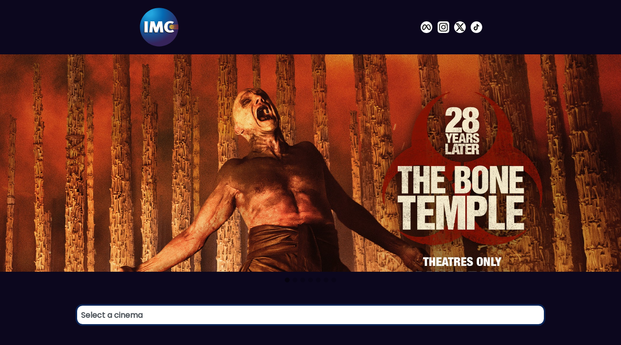

--- FILE ---
content_type: text/html; charset=UTF-8
request_url: https://galactic.ie/
body_size: 8460
content:
<!-- Global site tag (gtag.js) - Google Analytics -->
<script async src="https://www.googletagmanager.com/gtag/js?id=G-BRPG6N4TD6"></script>
<script>
	window.dataLayer = window.dataLayer || [];
	function gtag(){dataLayer.push(arguments);}
	gtag('js', new Date());
	gtag('config', 'G-BRPG6N4TD6');
</script>

<!--HEADER-->
<!DOCTYPE html>
<HTM lang="en">
<HEAD>
	<meta name='robots' content='max-image-preview:large' />
<link rel='dns-prefetch' href='//imc.ie' />
<style id='wp-img-auto-sizes-contain-inline-css' type='text/css'>
img:is([sizes=auto i],[sizes^="auto," i]){contain-intrinsic-size:3000px 1500px}
/*# sourceURL=wp-img-auto-sizes-contain-inline-css */
</style>
<style id='wp-emoji-styles-inline-css' type='text/css'>

	img.wp-smiley, img.emoji {
		display: inline !important;
		border: none !important;
		box-shadow: none !important;
		height: 1em !important;
		width: 1em !important;
		margin: 0 0.07em !important;
		vertical-align: -0.1em !important;
		background: none !important;
		padding: 0 !important;
	}
/*# sourceURL=wp-emoji-styles-inline-css */
</style>
<style id='wp-block-library-inline-css' type='text/css'>
:root{--wp-block-synced-color:#7a00df;--wp-block-synced-color--rgb:122,0,223;--wp-bound-block-color:var(--wp-block-synced-color);--wp-editor-canvas-background:#ddd;--wp-admin-theme-color:#007cba;--wp-admin-theme-color--rgb:0,124,186;--wp-admin-theme-color-darker-10:#006ba1;--wp-admin-theme-color-darker-10--rgb:0,107,160.5;--wp-admin-theme-color-darker-20:#005a87;--wp-admin-theme-color-darker-20--rgb:0,90,135;--wp-admin-border-width-focus:2px}@media (min-resolution:192dpi){:root{--wp-admin-border-width-focus:1.5px}}.wp-element-button{cursor:pointer}:root .has-very-light-gray-background-color{background-color:#eee}:root .has-very-dark-gray-background-color{background-color:#313131}:root .has-very-light-gray-color{color:#eee}:root .has-very-dark-gray-color{color:#313131}:root .has-vivid-green-cyan-to-vivid-cyan-blue-gradient-background{background:linear-gradient(135deg,#00d084,#0693e3)}:root .has-purple-crush-gradient-background{background:linear-gradient(135deg,#34e2e4,#4721fb 50%,#ab1dfe)}:root .has-hazy-dawn-gradient-background{background:linear-gradient(135deg,#faaca8,#dad0ec)}:root .has-subdued-olive-gradient-background{background:linear-gradient(135deg,#fafae1,#67a671)}:root .has-atomic-cream-gradient-background{background:linear-gradient(135deg,#fdd79a,#004a59)}:root .has-nightshade-gradient-background{background:linear-gradient(135deg,#330968,#31cdcf)}:root .has-midnight-gradient-background{background:linear-gradient(135deg,#020381,#2874fc)}:root{--wp--preset--font-size--normal:16px;--wp--preset--font-size--huge:42px}.has-regular-font-size{font-size:1em}.has-larger-font-size{font-size:2.625em}.has-normal-font-size{font-size:var(--wp--preset--font-size--normal)}.has-huge-font-size{font-size:var(--wp--preset--font-size--huge)}.has-text-align-center{text-align:center}.has-text-align-left{text-align:left}.has-text-align-right{text-align:right}.has-fit-text{white-space:nowrap!important}#end-resizable-editor-section{display:none}.aligncenter{clear:both}.items-justified-left{justify-content:flex-start}.items-justified-center{justify-content:center}.items-justified-right{justify-content:flex-end}.items-justified-space-between{justify-content:space-between}.screen-reader-text{border:0;clip-path:inset(50%);height:1px;margin:-1px;overflow:hidden;padding:0;position:absolute;width:1px;word-wrap:normal!important}.screen-reader-text:focus{background-color:#ddd;clip-path:none;color:#444;display:block;font-size:1em;height:auto;left:5px;line-height:normal;padding:15px 23px 14px;text-decoration:none;top:5px;width:auto;z-index:100000}html :where(.has-border-color){border-style:solid}html :where([style*=border-top-color]){border-top-style:solid}html :where([style*=border-right-color]){border-right-style:solid}html :where([style*=border-bottom-color]){border-bottom-style:solid}html :where([style*=border-left-color]){border-left-style:solid}html :where([style*=border-width]){border-style:solid}html :where([style*=border-top-width]){border-top-style:solid}html :where([style*=border-right-width]){border-right-style:solid}html :where([style*=border-bottom-width]){border-bottom-style:solid}html :where([style*=border-left-width]){border-left-style:solid}html :where(img[class*=wp-image-]){height:auto;max-width:100%}:where(figure){margin:0 0 1em}html :where(.is-position-sticky){--wp-admin--admin-bar--position-offset:var(--wp-admin--admin-bar--height,0px)}@media screen and (max-width:600px){html :where(.is-position-sticky){--wp-admin--admin-bar--position-offset:0px}}

/*# sourceURL=wp-block-library-inline-css */
</style><style id='global-styles-inline-css' type='text/css'>
:root{--wp--preset--aspect-ratio--square: 1;--wp--preset--aspect-ratio--4-3: 4/3;--wp--preset--aspect-ratio--3-4: 3/4;--wp--preset--aspect-ratio--3-2: 3/2;--wp--preset--aspect-ratio--2-3: 2/3;--wp--preset--aspect-ratio--16-9: 16/9;--wp--preset--aspect-ratio--9-16: 9/16;--wp--preset--color--black: #000000;--wp--preset--color--cyan-bluish-gray: #abb8c3;--wp--preset--color--white: #ffffff;--wp--preset--color--pale-pink: #f78da7;--wp--preset--color--vivid-red: #cf2e2e;--wp--preset--color--luminous-vivid-orange: #ff6900;--wp--preset--color--luminous-vivid-amber: #fcb900;--wp--preset--color--light-green-cyan: #7bdcb5;--wp--preset--color--vivid-green-cyan: #00d084;--wp--preset--color--pale-cyan-blue: #8ed1fc;--wp--preset--color--vivid-cyan-blue: #0693e3;--wp--preset--color--vivid-purple: #9b51e0;--wp--preset--gradient--vivid-cyan-blue-to-vivid-purple: linear-gradient(135deg,rgb(6,147,227) 0%,rgb(155,81,224) 100%);--wp--preset--gradient--light-green-cyan-to-vivid-green-cyan: linear-gradient(135deg,rgb(122,220,180) 0%,rgb(0,208,130) 100%);--wp--preset--gradient--luminous-vivid-amber-to-luminous-vivid-orange: linear-gradient(135deg,rgb(252,185,0) 0%,rgb(255,105,0) 100%);--wp--preset--gradient--luminous-vivid-orange-to-vivid-red: linear-gradient(135deg,rgb(255,105,0) 0%,rgb(207,46,46) 100%);--wp--preset--gradient--very-light-gray-to-cyan-bluish-gray: linear-gradient(135deg,rgb(238,238,238) 0%,rgb(169,184,195) 100%);--wp--preset--gradient--cool-to-warm-spectrum: linear-gradient(135deg,rgb(74,234,220) 0%,rgb(151,120,209) 20%,rgb(207,42,186) 40%,rgb(238,44,130) 60%,rgb(251,105,98) 80%,rgb(254,248,76) 100%);--wp--preset--gradient--blush-light-purple: linear-gradient(135deg,rgb(255,206,236) 0%,rgb(152,150,240) 100%);--wp--preset--gradient--blush-bordeaux: linear-gradient(135deg,rgb(254,205,165) 0%,rgb(254,45,45) 50%,rgb(107,0,62) 100%);--wp--preset--gradient--luminous-dusk: linear-gradient(135deg,rgb(255,203,112) 0%,rgb(199,81,192) 50%,rgb(65,88,208) 100%);--wp--preset--gradient--pale-ocean: linear-gradient(135deg,rgb(255,245,203) 0%,rgb(182,227,212) 50%,rgb(51,167,181) 100%);--wp--preset--gradient--electric-grass: linear-gradient(135deg,rgb(202,248,128) 0%,rgb(113,206,126) 100%);--wp--preset--gradient--midnight: linear-gradient(135deg,rgb(2,3,129) 0%,rgb(40,116,252) 100%);--wp--preset--font-size--small: 13px;--wp--preset--font-size--medium: 20px;--wp--preset--font-size--large: 36px;--wp--preset--font-size--x-large: 42px;--wp--preset--spacing--20: 0.44rem;--wp--preset--spacing--30: 0.67rem;--wp--preset--spacing--40: 1rem;--wp--preset--spacing--50: 1.5rem;--wp--preset--spacing--60: 2.25rem;--wp--preset--spacing--70: 3.38rem;--wp--preset--spacing--80: 5.06rem;--wp--preset--shadow--natural: 6px 6px 9px rgba(0, 0, 0, 0.2);--wp--preset--shadow--deep: 12px 12px 50px rgba(0, 0, 0, 0.4);--wp--preset--shadow--sharp: 6px 6px 0px rgba(0, 0, 0, 0.2);--wp--preset--shadow--outlined: 6px 6px 0px -3px rgb(255, 255, 255), 6px 6px rgb(0, 0, 0);--wp--preset--shadow--crisp: 6px 6px 0px rgb(0, 0, 0);}:where(.is-layout-flex){gap: 0.5em;}:where(.is-layout-grid){gap: 0.5em;}body .is-layout-flex{display: flex;}.is-layout-flex{flex-wrap: wrap;align-items: center;}.is-layout-flex > :is(*, div){margin: 0;}body .is-layout-grid{display: grid;}.is-layout-grid > :is(*, div){margin: 0;}:where(.wp-block-columns.is-layout-flex){gap: 2em;}:where(.wp-block-columns.is-layout-grid){gap: 2em;}:where(.wp-block-post-template.is-layout-flex){gap: 1.25em;}:where(.wp-block-post-template.is-layout-grid){gap: 1.25em;}.has-black-color{color: var(--wp--preset--color--black) !important;}.has-cyan-bluish-gray-color{color: var(--wp--preset--color--cyan-bluish-gray) !important;}.has-white-color{color: var(--wp--preset--color--white) !important;}.has-pale-pink-color{color: var(--wp--preset--color--pale-pink) !important;}.has-vivid-red-color{color: var(--wp--preset--color--vivid-red) !important;}.has-luminous-vivid-orange-color{color: var(--wp--preset--color--luminous-vivid-orange) !important;}.has-luminous-vivid-amber-color{color: var(--wp--preset--color--luminous-vivid-amber) !important;}.has-light-green-cyan-color{color: var(--wp--preset--color--light-green-cyan) !important;}.has-vivid-green-cyan-color{color: var(--wp--preset--color--vivid-green-cyan) !important;}.has-pale-cyan-blue-color{color: var(--wp--preset--color--pale-cyan-blue) !important;}.has-vivid-cyan-blue-color{color: var(--wp--preset--color--vivid-cyan-blue) !important;}.has-vivid-purple-color{color: var(--wp--preset--color--vivid-purple) !important;}.has-black-background-color{background-color: var(--wp--preset--color--black) !important;}.has-cyan-bluish-gray-background-color{background-color: var(--wp--preset--color--cyan-bluish-gray) !important;}.has-white-background-color{background-color: var(--wp--preset--color--white) !important;}.has-pale-pink-background-color{background-color: var(--wp--preset--color--pale-pink) !important;}.has-vivid-red-background-color{background-color: var(--wp--preset--color--vivid-red) !important;}.has-luminous-vivid-orange-background-color{background-color: var(--wp--preset--color--luminous-vivid-orange) !important;}.has-luminous-vivid-amber-background-color{background-color: var(--wp--preset--color--luminous-vivid-amber) !important;}.has-light-green-cyan-background-color{background-color: var(--wp--preset--color--light-green-cyan) !important;}.has-vivid-green-cyan-background-color{background-color: var(--wp--preset--color--vivid-green-cyan) !important;}.has-pale-cyan-blue-background-color{background-color: var(--wp--preset--color--pale-cyan-blue) !important;}.has-vivid-cyan-blue-background-color{background-color: var(--wp--preset--color--vivid-cyan-blue) !important;}.has-vivid-purple-background-color{background-color: var(--wp--preset--color--vivid-purple) !important;}.has-black-border-color{border-color: var(--wp--preset--color--black) !important;}.has-cyan-bluish-gray-border-color{border-color: var(--wp--preset--color--cyan-bluish-gray) !important;}.has-white-border-color{border-color: var(--wp--preset--color--white) !important;}.has-pale-pink-border-color{border-color: var(--wp--preset--color--pale-pink) !important;}.has-vivid-red-border-color{border-color: var(--wp--preset--color--vivid-red) !important;}.has-luminous-vivid-orange-border-color{border-color: var(--wp--preset--color--luminous-vivid-orange) !important;}.has-luminous-vivid-amber-border-color{border-color: var(--wp--preset--color--luminous-vivid-amber) !important;}.has-light-green-cyan-border-color{border-color: var(--wp--preset--color--light-green-cyan) !important;}.has-vivid-green-cyan-border-color{border-color: var(--wp--preset--color--vivid-green-cyan) !important;}.has-pale-cyan-blue-border-color{border-color: var(--wp--preset--color--pale-cyan-blue) !important;}.has-vivid-cyan-blue-border-color{border-color: var(--wp--preset--color--vivid-cyan-blue) !important;}.has-vivid-purple-border-color{border-color: var(--wp--preset--color--vivid-purple) !important;}.has-vivid-cyan-blue-to-vivid-purple-gradient-background{background: var(--wp--preset--gradient--vivid-cyan-blue-to-vivid-purple) !important;}.has-light-green-cyan-to-vivid-green-cyan-gradient-background{background: var(--wp--preset--gradient--light-green-cyan-to-vivid-green-cyan) !important;}.has-luminous-vivid-amber-to-luminous-vivid-orange-gradient-background{background: var(--wp--preset--gradient--luminous-vivid-amber-to-luminous-vivid-orange) !important;}.has-luminous-vivid-orange-to-vivid-red-gradient-background{background: var(--wp--preset--gradient--luminous-vivid-orange-to-vivid-red) !important;}.has-very-light-gray-to-cyan-bluish-gray-gradient-background{background: var(--wp--preset--gradient--very-light-gray-to-cyan-bluish-gray) !important;}.has-cool-to-warm-spectrum-gradient-background{background: var(--wp--preset--gradient--cool-to-warm-spectrum) !important;}.has-blush-light-purple-gradient-background{background: var(--wp--preset--gradient--blush-light-purple) !important;}.has-blush-bordeaux-gradient-background{background: var(--wp--preset--gradient--blush-bordeaux) !important;}.has-luminous-dusk-gradient-background{background: var(--wp--preset--gradient--luminous-dusk) !important;}.has-pale-ocean-gradient-background{background: var(--wp--preset--gradient--pale-ocean) !important;}.has-electric-grass-gradient-background{background: var(--wp--preset--gradient--electric-grass) !important;}.has-midnight-gradient-background{background: var(--wp--preset--gradient--midnight) !important;}.has-small-font-size{font-size: var(--wp--preset--font-size--small) !important;}.has-medium-font-size{font-size: var(--wp--preset--font-size--medium) !important;}.has-large-font-size{font-size: var(--wp--preset--font-size--large) !important;}.has-x-large-font-size{font-size: var(--wp--preset--font-size--x-large) !important;}
/*# sourceURL=global-styles-inline-css */
</style>

<style id='classic-theme-styles-inline-css' type='text/css'>
/*! This file is auto-generated */
.wp-block-button__link{color:#fff;background-color:#32373c;border-radius:9999px;box-shadow:none;text-decoration:none;padding:calc(.667em + 2px) calc(1.333em + 2px);font-size:1.125em}.wp-block-file__button{background:#32373c;color:#fff;text-decoration:none}
/*# sourceURL=/wp-includes/css/classic-themes.min.css */
</style>
<link rel='stylesheet' id='bootstrapCSS-css' href='https://imc.ie/wp-content/themes/A1cinemachain/bootstrap.min.css?ver=1' type='text/css' media='all' />
<link rel='stylesheet' id='theme_style-css' href='https://imc.ie/wp-content/themes/A1cinemachain/style.css?ver=1' type='text/css' media='all' />
<script type="text/javascript" src="https://imc.ie/wp-content/themes/A1cinemachain/jquery-3.3.1.min.js?ver=1" id="jquery-js"></script>
<script type="text/javascript" src="https://imc.ie/wp-content/themes/A1cinemachain/scripts32.js?ver=1" id="customJS-js"></script>
<link rel="https://api.w.org/" href="https://imc.ie/wp-json/" /><link rel="EditURI" type="application/rsd+xml" title="RSD" href="https://imc.ie/xmlrpc.php?rsd" />
<meta name="generator" content="WordPress 6.9" />
<link rel="icon" href="https://imc.ie/wp-content/uploads/2024/05/favicon-150x150.png" sizes="32x32" />
<link rel="icon" href="https://imc.ie/wp-content/uploads/2024/05/favicon.png" sizes="192x192" />
<link rel="apple-touch-icon" href="https://imc.ie/wp-content/uploads/2024/05/favicon.png" />
<meta name="msapplication-TileImage" content="https://imc.ie/wp-content/uploads/2024/05/favicon.png" />
	
	<!-- Coke -->
	<!-- Google Tag Manager -->
	<script>(function(w,d,s,l,i){w[l]=w[l]||[];w[l].push({'gtm.start':

	new Date().getTime(),event:'gtm.js'});var f=d.getElementsByTagName(s)[0],

	j=d.createElement(s),dl=l!='dataLayer'?'&l='+l:'';j.async=true;j.src=

	'https://www.googletagmanager.com/gtm.js?id='+i+dl;f.parentNode.insertBefore(j,f);

	})(window,document,'script','dataLayer','GTM-NRCG2K7');</script>
	<!-- End Google Tag Manager -->
	
	<link href="https://fonts.googleapis.com/css?family=Poppins&display=swap" rel="stylesheet">

	<!--<meta name="theme-color" content="#dc2346">-->
	<meta name="theme-color" content="#ffe002">
	<meta name="viewport" content="width=device-width, initial-scale=1">
	<meta name="description" content="IMC Cinemas: Ireland's number 1 multiplex cinema chain. Watch the latest films as well as Bollywood movies, 3D & digital films, theatre and opera performances. Contact us for cinema ticket bookings, conferencing or screen hire for parties.">
 
	<meta name="keywords" content="" />
	
	

    <meta name="author" content="IMC Cinemas" />
    <meta name="copyright" content="IMC Cinemas" />
    <meta name="robots" content="index,follow" />
	
	
	<link rel="icon" href="/wp-content/themes/A1cinemachain/img/favicon.png">

	<meta charset="UTF-8"> 
<link rel='stylesheet' id='owl_carousel_css-css' href='https://imc.ie/wp-content/plugins/slide-anything/owl-carousel/owl.carousel.css?ver=2.2.1.1' type='text/css' media='all' />
<link rel='stylesheet' id='owl_theme_css-css' href='https://imc.ie/wp-content/plugins/slide-anything/owl-carousel/sa-owl-theme.css?ver=2.0' type='text/css' media='all' />
<link rel='stylesheet' id='owl_animate_css-css' href='https://imc.ie/wp-content/plugins/slide-anything/owl-carousel/animate.min.css?ver=2.0' type='text/css' media='all' />
<link rel='stylesheet' id='lightgallery_css-css' href='https://imc.ie/wp-content/plugins/slide-anything/lightgallery/css/lightgallery.css?ver=2.5.0' type='text/css' media='all' />
<link rel='stylesheet' id='lightgallery_bundle_css-css' href='https://imc.ie/wp-content/plugins/slide-anything/lightgallery/css/lightgallery-bundle.min.css?ver=2.5.0' type='text/css' media='all' />
</HEAD>
<BODY class="home blog wp-theme-A1cinemachain">



<!-- Coke -->
<!-- Google Tag Manager (noscript) -->
<noscript><iframe src=https://www.googletagmanager.com/ns.html?id=GTM-NRCG2K7
height="0" width="0" style="display:none;visibility:hidden"></iframe></noscript>
<!-- End Google Tag Manager (noscript) -->





<div id="page" class="site">







<script>
	//Change default slider button with custom
	var slideButtons = document.getElementsByClassName("sa_slide_link_icon");
	for (let i = 0; i < slideButtons.length; i++) {
		var link = slideButtons[i].getAttribute('href');
		slideButtons[i].innerHTML = "<a class='btn times_button' href='"+link+"' >Book Now!</a>";
	}
</script>


<!-- header LARGE SCREENS-->
<div class="d-none d-lg-block">



	<div class="container-fluid">
		<div class="row justify-content-center">
			<div class="col" >
				<div class="tab_menu-container">

					<div class="tab_menu">
				
						<a href="/"><img class="logo" src="/wp-content/themes/A1cinemachain/img/imc.svg" decoding="async"></a>




						
						<div class="social_icons" id="desktopSocials"><!--horizontal on large screens-->
							<a href="https://www.facebook.com/imccinemagroup" target="_blank"><img class="social_icon" src="/wp-content/themes/A1cinemachain/img/meta.svg" decoding="async"></a>
							<a href="https://www.instagram.com/imccinemas/" target="_blank"><img class="social_icon" src="/wp-content/themes/A1cinemachain/img/insta.svg" decoding="async"></a>
							<a href="https://x.com/imccinemas" target="_blank"><img class="social_icon" src="/wp-content/themes/A1cinemachain/img/x.svg" decoding="async"></a>
							<a href="https://www.tiktok.com/@imccinemas" target="_blank"><img class="social_icon" src="/wp-content/themes/A1cinemachain/img/tiktok.svg" decoding="async"></a>
						</div>
					</div>
				</div>
			</div>
		</div>
	</div>



</div>
<!-- end of header LARGE SCREENS-->

<!--top bar with logo-->




<div class='black' style='background:#fafafa; border:solid 0px #f0f0f0; border-radius:0px; padding:0px 0px 0px 0px;'>
<div id='slider_10' class='owl-carousel sa_owl_theme owl-pagination-true autohide-arrows' data-slider-id='slider_10' style='visibility:hidden;'>
<div id='slider_10_slide01' class='sa_hover_container' style='padding:5% 5%; margin:0px 0%; background-image:url(&quot;https://imc.ie/wp-content/uploads/2026/01/bone-temple.jpg&quot;); background-position:center top; background-size:100% auto; background-repeat:no-repeat; '></div>
<div id='slider_10_slide02' class='sa_hover_container' style='padding:5% 5%; margin:0px 0%; background-image:url(&quot;https://imc.ie/wp-content/uploads/2026/01/banner3.jpg&quot;); background-position:center center; background-size:100% auto; background-repeat:no-repeat; '><div class='sa_hover_buttons' style='bottom:0px; left:0px; margin:0px;'><a class='sa_slide_link_icon' href='https://kerryfilmfestival.com/' target='_blank' title='' aria-label=''></a></div>
</div>
<div id='slider_10_slide03' class='sa_hover_container' style='padding:5% 5%; margin:0px 0%; background-image:url(&quot;https://imc.ie/wp-content/uploads/2026/01/banner1.jpg&quot;); background-position:center top; background-size:100% auto; background-repeat:no-repeat; background-color:rgb(0, 0, 0); '><div id="movie02"> </div></div>
<div id='slider_10_slide04' class='sa_hover_container' style='padding:5% 5%; margin:0px 0%; background-image:url(&quot;https://imc.ie/wp-content/uploads/2026/01/banner4.png&quot;); background-position:center top; background-size:cover; background-repeat:no-repeat; '></div>
<div id='slider_10_slide05' class='sa_hover_container' style='padding:5% 5%; margin:0px 0%; background-image:url(&quot;https://imc.ie/wp-content/uploads/2026/01/banner5.png&quot;); background-position:center top; background-size:contain; background-repeat:no-repeat; background-color:rgb(0, 0, 0); '><div id="movie03"> </div></div>
<div id='slider_10_slide06' class='sa_hover_container' style='padding:5% 5%; margin:0px 0%; background-image:url(&quot;https://imc.ie/wp-content/uploads/2026/01/banner.jpg&quot;); background-position:center top; background-size:100% 100%; background-repeat:no-repeat; background-color:rgb(0, 0, 0); '><div class='sa_hover_buttons' style='bottom:0px; left:0px; margin:0px;'><a class='sa_slide_link_icon' href='https://imc.ie/imc-infinity/' target='_blank' title='' aria-label=''></a></div>
<div id="movie01"> </div></div>
<div id='slider_10_slide07' class='sa_hover_container' style='padding:5% 5%; margin:0px 0%; background-image:url(&quot;https://imc.ie/wp-content/uploads/2023/07/giftcard-website-banner.png&quot;); background-position:center center; background-size:100% auto; background-repeat:no-repeat; background-color:rgb(0, 0, 0); '><div class='sa_hover_buttons' style='bottom:0px; left:0px; margin:0px;'><a class='sa_slide_link_icon' href='https://shop.imccinemas.ie/' target='_self' title='' aria-label=''></a></div>
</div>
</div>
</div>
<script type='text/javascript'>
	jQuery(document).ready(function() {
		jQuery('#slider_10').owlCarousel({
			items : 1,
			smartSpeed : 300,
			autoplay : true,
			autoplayTimeout : 5000,
			autoplayHoverPause : true,
			smartSpeed : 300,
			fluidSpeed : 300,
			autoplaySpeed : 300,
			navSpeed : 300,
			dotsSpeed : 300,
			loop : true,
			nav : true,
			navText : ['Previous','Next'],
			dots : true,
			responsiveRefreshRate : 200,
			slideBy : 1,
			mergeFit : true,
			autoHeight : false,
			mouseDrag : false,
			touchDrag : true
		});
		jQuery('#slider_10').css('visibility', 'visible');
		sa_resize_slider_10();
		window.addEventListener('resize', sa_resize_slider_10);
		function sa_resize_slider_10() {
			var min_height = '35';
			var win_width = jQuery(window).width();
			var slider_width = jQuery('#slider_10').width();
			if (win_width < 480) {
				var slide_width = slider_width / 1;
			} else if (win_width < 768) {
				var slide_width = slider_width / 1;
			} else if (win_width < 980) {
				var slide_width = slider_width / 1;
			} else if (win_width < 1200) {
				var slide_width = slider_width / 1;
			} else if (win_width < 1500) {
				var slide_width = slider_width / 1;
			} else {
				var slide_width = slider_width / 1;
			}
			slide_width = Math.round(slide_width);
			var slide_height = '0';
			if (min_height == 'aspect43') {
				slide_height = (slide_width / 4) * 3;				slide_height = Math.round(slide_height);
			} else if (min_height == 'aspect169') {
				slide_height = (slide_width / 16) * 9;				slide_height = Math.round(slide_height);
			} else {
				slide_height = (slide_width / 100) * min_height;				slide_height = Math.round(slide_height);
			}
			jQuery('#slider_10 .owl-item .sa_hover_container').css('min-height', slide_height+'px');
		}
		var owl_goto = jQuery('#slider_10');
		jQuery('.slider_10_goto1').click(function(event){
			owl_goto.trigger('to.owl.carousel', 0);
		});
		jQuery('.slider_10_goto2').click(function(event){
			owl_goto.trigger('to.owl.carousel', 1);
		});
		jQuery('.slider_10_goto3').click(function(event){
			owl_goto.trigger('to.owl.carousel', 2);
		});
		jQuery('.slider_10_goto4').click(function(event){
			owl_goto.trigger('to.owl.carousel', 3);
		});
		jQuery('.slider_10_goto5').click(function(event){
			owl_goto.trigger('to.owl.carousel', 4);
		});
		jQuery('.slider_10_goto6').click(function(event){
			owl_goto.trigger('to.owl.carousel', 5);
		});
		jQuery('.slider_10_goto7').click(function(event){
			owl_goto.trigger('to.owl.carousel', 6);
		});
		var resize_10 = jQuery('.owl-carousel');
		resize_10.on('initialized.owl.carousel', function(e) {
			if (typeof(Event) === 'function') {
				window.dispatchEvent(new Event('resize'));
			} else {
				var evt = window.document.createEvent('UIEvents');
				evt.initUIEvent('resize', true, false, window, 0);
				window.dispatchEvent(evt);
			}
		});
	});
</script>








<!-- Quick Book -->


<br>



<!-- end of header SMALL SCREENS-->








<!-- End of link bar for large screens -->
<!--END OF HEADER-->

<div class="site-content-contain">
	<div id="content" class="site-content">
	

	<!-- Cinemas Dropdown-->
	<div class="container-fluid">
		<div class="row justify-content-center">	
			<div class="col">
				<br>
				
				<!-- dropdown menu with cinemas -->
				<select class="form-control visible" id="picker_options" onchange="submitSite('mobile');" autofocus></select>
								
				<br>

			</div>
		</div>
	</div>

	<!--filter dropdown - Mobile -->
	<div class="container-fluid">
		<div class="row justify-content-center">
			<div class="col" >
				<br>
				
				
				<br>
				<br>
				<br>
			</div>
		</div>
	</div>
<div class="wrap">
	<div id="primary" class="content-area">
		<main id="main" class="site-main" role="main">

					<div class="col-md-12 col-lg-12">
	<br />
	<br />
	<h1 class="center_header"></h1>
</div>
		</main><!-- #main -->
	</div><!-- #primary -->
</div><!-- .wrap -->
</div><!-- #content -->




<br><br><br><br><br><br>
<br><br><br>

<div class="d-none d-md-block">
  <br><br><br><br><br><br>
  <br><br><br>
</div>


</div><!-- .site-content-contain -->

<!-- FOOTER-->
<!-- END OF FOOTER-->



	</div><!-- #page -->

<div hidden>
</div>
	
<script>
	//populate cinema dropdown
	dropdowns();


  document.addEventListener('DOMContentLoaded', (event) => {
    // Sliders
    const copyContent = (from, to) => {
        document.getElementById(to).innerHTML = document.getElementById(from).innerHTML;
    };
    copyContent('slide01', 'movie01');
    copyContent('slide02', 'movie02');
    copyContent('slide03', 'movie03');
    copyContent('slide04', 'movie04');
  });


</script>


<script>
  // jQuery for toggling the slide-out mobile menus
  $(document).ready(function(){
    $('.navbar-toggler').click(function(){
      $('.menu-slide-out').toggleClass('show');
    });
    $('.close').click(function(){
      $('.menu-slide-out').removeClass('show');
    });

    // jQuery for toggling the purple slide-out menu
    $('.arrow').click(function(){
      $('.quick-book-slide-out').toggleClass('show');
    });
    $('.quick-book-slide-out .close').click(function(){
      $('.quick-book-slide-out').removeClass('show');
    });
  });

  setScrollPosition();
</script>

<script type="speculationrules">
{"prefetch":[{"source":"document","where":{"and":[{"href_matches":"/*"},{"not":{"href_matches":["/wp-*.php","/wp-admin/*","/wp-content/uploads/*","/wp-content/*","/wp-content/plugins/*","/wp-content/themes/A1cinemachain/*","/*\\?(.+)"]}},{"not":{"selector_matches":"a[rel~=\"nofollow\"]"}},{"not":{"selector_matches":".no-prefetch, .no-prefetch a"}}]},"eagerness":"conservative"}]}
</script>
<script type="text/javascript" src="https://imc.ie/wp-content/themes/A1cinemachain/popper.min.js?ver=1" id="popperJS-js"></script>
<script type="text/javascript" src="https://imc.ie/wp-content/themes/A1cinemachain/bootstrap.min.js?ver=1" id="bootstrapJS-js"></script>
<script type="text/javascript" src="https://imc.ie/wp-content/plugins/slide-anything/owl-carousel/owl.carousel.min.js?ver=2.2.1" id="owl_carousel_js-js"></script>
<script type="text/javascript" src="https://imc.ie/wp-content/plugins/slide-anything/js/jquery.mousewheel.min.js?ver=3.1.13" id="mousewheel_js-js"></script>
<script type="text/javascript" src="https://imc.ie/wp-content/plugins/slide-anything/owl-carousel/owl.carousel2.thumbs.min.js?ver=0.1.8" id="owl_thumbs_js-js"></script>
<script type="text/javascript" src="https://imc.ie/wp-content/plugins/slide-anything/lightgallery/lightgallery.min.js?ver=2.5.0" id="lightgallery_js-js"></script>
<script type="text/javascript" src="https://imc.ie/wp-content/plugins/slide-anything/lightgallery/plugins/video/lg-video.min.js?ver=2.5.0" id="lightgallery_video_js-js"></script>
<script type="text/javascript" src="https://imc.ie/wp-content/plugins/slide-anything/lightgallery/plugins/zoom/lg-zoom.min.js?ver=2.5.0" id="lightgallery_zoom_js-js"></script>
<script type="text/javascript" src="https://imc.ie/wp-content/plugins/slide-anything/lightgallery/plugins/autoplay/lg-autoplay.min.js?ver=2.5.0" id="lightgallery_autoplay_js-js"></script>
<script type="text/javascript" src="https://imc.ie/wp-content/plugins/slide-anything/lightgallery/player.min.js?ver=2.17.1" id="vimeo_player_js-js"></script>
<script id="wp-emoji-settings" type="application/json">
{"baseUrl":"https://s.w.org/images/core/emoji/17.0.2/72x72/","ext":".png","svgUrl":"https://s.w.org/images/core/emoji/17.0.2/svg/","svgExt":".svg","source":{"concatemoji":"https://imc.ie/wp-includes/js/wp-emoji-release.min.js?ver=6.9"}}
</script>
<script type="module">
/* <![CDATA[ */
/*! This file is auto-generated */
const a=JSON.parse(document.getElementById("wp-emoji-settings").textContent),o=(window._wpemojiSettings=a,"wpEmojiSettingsSupports"),s=["flag","emoji"];function i(e){try{var t={supportTests:e,timestamp:(new Date).valueOf()};sessionStorage.setItem(o,JSON.stringify(t))}catch(e){}}function c(e,t,n){e.clearRect(0,0,e.canvas.width,e.canvas.height),e.fillText(t,0,0);t=new Uint32Array(e.getImageData(0,0,e.canvas.width,e.canvas.height).data);e.clearRect(0,0,e.canvas.width,e.canvas.height),e.fillText(n,0,0);const a=new Uint32Array(e.getImageData(0,0,e.canvas.width,e.canvas.height).data);return t.every((e,t)=>e===a[t])}function p(e,t){e.clearRect(0,0,e.canvas.width,e.canvas.height),e.fillText(t,0,0);var n=e.getImageData(16,16,1,1);for(let e=0;e<n.data.length;e++)if(0!==n.data[e])return!1;return!0}function u(e,t,n,a){switch(t){case"flag":return n(e,"\ud83c\udff3\ufe0f\u200d\u26a7\ufe0f","\ud83c\udff3\ufe0f\u200b\u26a7\ufe0f")?!1:!n(e,"\ud83c\udde8\ud83c\uddf6","\ud83c\udde8\u200b\ud83c\uddf6")&&!n(e,"\ud83c\udff4\udb40\udc67\udb40\udc62\udb40\udc65\udb40\udc6e\udb40\udc67\udb40\udc7f","\ud83c\udff4\u200b\udb40\udc67\u200b\udb40\udc62\u200b\udb40\udc65\u200b\udb40\udc6e\u200b\udb40\udc67\u200b\udb40\udc7f");case"emoji":return!a(e,"\ud83e\u1fac8")}return!1}function f(e,t,n,a){let r;const o=(r="undefined"!=typeof WorkerGlobalScope&&self instanceof WorkerGlobalScope?new OffscreenCanvas(300,150):document.createElement("canvas")).getContext("2d",{willReadFrequently:!0}),s=(o.textBaseline="top",o.font="600 32px Arial",{});return e.forEach(e=>{s[e]=t(o,e,n,a)}),s}function r(e){var t=document.createElement("script");t.src=e,t.defer=!0,document.head.appendChild(t)}a.supports={everything:!0,everythingExceptFlag:!0},new Promise(t=>{let n=function(){try{var e=JSON.parse(sessionStorage.getItem(o));if("object"==typeof e&&"number"==typeof e.timestamp&&(new Date).valueOf()<e.timestamp+604800&&"object"==typeof e.supportTests)return e.supportTests}catch(e){}return null}();if(!n){if("undefined"!=typeof Worker&&"undefined"!=typeof OffscreenCanvas&&"undefined"!=typeof URL&&URL.createObjectURL&&"undefined"!=typeof Blob)try{var e="postMessage("+f.toString()+"("+[JSON.stringify(s),u.toString(),c.toString(),p.toString()].join(",")+"));",a=new Blob([e],{type:"text/javascript"});const r=new Worker(URL.createObjectURL(a),{name:"wpTestEmojiSupports"});return void(r.onmessage=e=>{i(n=e.data),r.terminate(),t(n)})}catch(e){}i(n=f(s,u,c,p))}t(n)}).then(e=>{for(const n in e)a.supports[n]=e[n],a.supports.everything=a.supports.everything&&a.supports[n],"flag"!==n&&(a.supports.everythingExceptFlag=a.supports.everythingExceptFlag&&a.supports[n]);var t;a.supports.everythingExceptFlag=a.supports.everythingExceptFlag&&!a.supports.flag,a.supports.everything||((t=a.source||{}).concatemoji?r(t.concatemoji):t.wpemoji&&t.twemoji&&(r(t.twemoji),r(t.wpemoji)))});
//# sourceURL=https://imc.ie/wp-includes/js/wp-emoji-loader.min.js
/* ]]> */
</script>



<script defer src="https://static.cloudflareinsights.com/beacon.min.js/vcd15cbe7772f49c399c6a5babf22c1241717689176015" integrity="sha512-ZpsOmlRQV6y907TI0dKBHq9Md29nnaEIPlkf84rnaERnq6zvWvPUqr2ft8M1aS28oN72PdrCzSjY4U6VaAw1EQ==" data-cf-beacon='{"version":"2024.11.0","token":"431ee6729edc44e1bf97aca20e93e1f1","r":1,"server_timing":{"name":{"cfCacheStatus":true,"cfEdge":true,"cfExtPri":true,"cfL4":true,"cfOrigin":true,"cfSpeedBrain":true},"location_startswith":null}}' crossorigin="anonymous"></script>
</BODY>
</HTML>


--- FILE ---
content_type: text/css
request_url: https://imc.ie/wp-content/themes/A1cinemachain/style.css?ver=1
body_size: 4292
content:
/*
Theme Name: Irish Multiplex Cinemas
Theme URI: imc.ie
Author: Cinema IT
Author URI: imc.ie
Description: A Wordpress theme.
Version: 9.0
License: 
License URI: 
Text Domain: A1cinemachain
Tags: IMC A1
*/

/* generic */

* {
  font-family: 'Poppins', sans-serif;
}

body {
  background-color: #0C071E;
  color: white;
  font-family: "Poppins";
}

/*text/paragraphs*/
.body_text{
  padding: 1.5em;
}

/*HEADER*/

/* header */
.cin_name {
	text-align: center;
    line-height: 1.5em;
    max-height: 3em;
    overflow: hidden;
}


.headerHeight {
  position: relative;
  height: 12em;
}







/* tab navigation for screens smaller than 'xl' (medium) */
.headerVcenter {
  position: absolute;
  top: 100%; /* This will be active when the width is below 1514px */
  left: 20%;
  right: 20%;
  height: 100%;
}

/* Styles for screens that are 'xl' or larger */
@media (min-width: 1514px) {
  .headerVcenter {
    position: absolute;
    top: 40%; 
    left: 20%;
    right: 20%;
    height: 40%;
  }
}


















.border{
	border: #0b2e13 1px solid;
}
/* end of header */

/*generic*/
.default_imc_button{
  background: #e0332e;
  border-color: #e0332e;
  color: white;
}

.wide_button{
  width: 100%;
}

.default_imc_button:hover{
  background: #662e91;
  border-color: white;
}

.default_imc_button:active{
  background: #662e91;
  border-color: white;
}

.times_button{
  background: #0963aa;
  color: white;
  font-weight: bold;
  margin: 1em;
  border-radius: 0.8em;
}


.link_padding{
  padding-right: 0.5em;
  padding-left: 0.5em;
}
/*END OF generic*/

/*banners*/
.advertising_container{
	width: 100%;
}

.galactic_banner{
  background: black;
  width: 100%;
}

.main_slider{
  width: 100%;
}

/*END OF banners*/

/*horizontal bars*/
.gray_flare_line{
	background: #bdc7d0;
	padding: 0.2em;
	width: 100%;
}

.gray_flare_line_dark{
  background: #343a40;
  padding: 0.2em;
}

.white_flare_line{
  background: white;
  padding: 0.2em;
}

/*END OF horizontal bars*/

/*items in top white bar*/
.top_white{
	background: white;
	width: 100%;
	min-height: 12em;
	text-align: center; 
}

.logo{
	width: 5em;
	margin: 1.0em;
}




.social_icons{
	margin: 1em;
	width: 15em;
}

#desktopSocials {
  width: 8em;
}

/*only display social icons in desktop header on big monitors*/
@media only screen and (max-width: 1200px) {
  #desktopSocials {
    display: none;
  }
}




.rating_icons{
	display: inline;
	height: 1.9em;
}

.social_icon{
	width: 1.5em;
	margin: 0.2em;
}

.app_icon{
	width: 6em;
	margin: 0.9em;
}

.inline_icon{
	padding-bottom: 0.21em;

}
.white_text{
	color: white;
}

/*Cinema selection*/
.center_header{
	text-align: center; 
}

/*END OF items in top white bar*/

/*fan menu*/
.fan_menu{
  text-align: center;
}
.fan_button{
  width: 100%;
  border-color: #00416d;
  color:#FFFFFF;
}
.fan_button:hover{
  background: #00416d;
  border-color: white;
  color:#FFFFFF;
}
.fan_button:active{
  background: #00416d;
  border-color: black;
  color:#FFFFFF;
}

register:link{
  color:#FFFFFF;
}


/* header tab menu */
.tab_menu {
  display: flex;
  justify-content: space-around;
  align-items: center; /* Align items vertically */
  flex-wrap: nowrap; /* Prevent wrapping */
  white-space: nowrap;
  color: white;
  width: 1200px;
}

@media only screen and (max-width: 992px) {
  .tab_menu {
    display: none;
  }
}


.tab_menu-container {
  display: flex;
  justify-content: center;
}


.link-tabs{
  color: white;
  padding: 0.5em;
}

.nav-link{
}

.nav-link:active{
}

.nav-link:hover{
  color: black;
  
}

.nav-link:link{
  background: #0963aa;
  color: white;
  border-width: 0em;
  margin-left: 0.2em;
}

.nav-link:visited{
  background: #0963aa;
  color: white;
}

.hover_tab_dark:hover{
  background: #00416d;/*tab hover colour change won't work without this*/
}

.tab_button{
  margin-left: 1em;
  margin-right: 1em;
}
/*END OF tab menu*/

/*END OF HEADER*/

/*Footer*/
.fan_buttons{
  font-size: 2em;
  color: white;
  float: right;
}

a:hover {
  color: darkgray;
  text-decoration: none;
}






/*Poster rendering*/
.poster_grid_container{
  padding-top: 1.5em;
  padding-left: 1.5em;
  padding-right: 1.5em;
  padding-bottom: 2.5em;
}

.whitebackground{
  background: white;
  width: 100%;
}

.poster_spacing{
  padding-top: 12px;
  padding-bottom: 12px;
}

.poster_container{
  margin:auto;
  width: 248px;
  height: 375px;
  border-radius: 0.8em;
}

.poster_header{
  padding-top: 0.5em;
  height: 2em;
  text-align: center;
  color: white;
}

.poster{
  background: #343a40 no-repeat center url("/wp-content/themes/A1cinemachain/img/no_photo.svg");
  width: 230px;
  height: 320px;
  margin: 9px;
}

.poster_image{
  width: 230px;
  height: 320px;
}

.poster_title{
  width: 13em;
  background: white;
  margin:auto;

  /*Don't allow more than 2 lines of film title. This is so that overly long titles don't break the tiling*/
  overflow: hidden;
  max-height: 3em;

  text-transform: uppercase;
  text-align: center;
  color: black;
  font-weight: bold;
}

.poster_normal{
  background: #25a4dd;/*blue*/
}

.poster_new{
  background: #e0332e;/*red*/
}

.poster_soon{
  background: #e86d37;/*orange*/
}

.poster_header_empty{
  background: white;
}



/*Film description */

.film_card_container{
  background: #0C071E;
  padding: 2em;
  margin-top: 1em;
  margin-bottom: 1em;
  border-bottom: 1px solid #125695;



  max-width: 992px;
  margin-left: auto;
  margin-right: auto;
}

.film_card_poster{
  background: #343a40 no-repeat center url("/wp-content/themes/A1cinemachain/img/no_photo.svg");
  width: 100%;

}

.film_card_text{
  padding: 0em;
  margin-top: 1em;
  text-align: justify;
  word-wrap: break-word;
  hyphens: auto;
}

.ratings{
}

.trailer_button{
  background: #36245b;
  color: white;
  border-radius: 0.8em;
}

/*allow captcha to be centered*/
.g-recaptcha {
	display: inline-block;
}





.list-group-item{
	background: #36245b;
}

.hmb{
	background: #36245b;
}

hr.hr_short{
  border-top: 1px solid #36245b;
}

hr.hr_long{
  border-top: 1px solid #36245b;
}

.nav-pills{
	background: #36245b;
	display: inline-block;
	text-align: justify;
	text-justify: auto;
}




/* MOBILE: Burger*/

body, html {
  font-family: 'Poppins', sans-serif;
}


.site-content-contain {/*on large desktop screens, keep contained*/
  max-width: 992px;
  margin: 0 auto;
}


.card{
	background: #36245b;
  border-radius: 1.7em;
}


.navbar-brand svg {
  height: 40px;
  width: 40px;
}
.menu-slide-out {
  background-color: #0C071E;
  position: fixed;
  top: 0;
  right: -110%; /* Off-screen initially */
  width: 100vw; /* Full viewport width */
  height: 100vh; /* Full viewport height */
  border-left: 1px solid #ccc;
  transition: right 0.3s ease;
  display: flex;
  flex-direction: column;
  justify-content: center; /* Center content vertically */
  z-index: 1000;
}
.menu-slide-out.show {
  right: 0;
}
.menu-header {
  position: absolute;
  top: 1.1em;
  width: 100%; /* Full width */
  padding: 0.5rem; /* Adjust padding as needed */
  display: flex;
  justify-content: flex-end; /* Align close button to the right */
}
.close {
  font-size: 1.5rem; /* Increase size for better visibility */
  cursor: pointer; /* Change cursor to pointer on hover */
  border: none; /* Remove border if any */
  background: none; /* Remove background styling if any */
  padding: 0.5rem; /* Add padding for spacing */
  margin-right: 1.5rem; /* Ensure it's not too close to the edge */
}
.menu-slide-out ul {
  list-style: none;
  padding: 0;
  margin: 0; /* Remove margin */
  width: 100%; /* Full width */
  text-align: center; /* Center items horizontally */
  padding-left: 2em; /* Add left padding */
  padding-right: 2em; /* Add right padding */
}
.menu-slide-out ul li {
  padding-bottom: 1em;
  border-bottom: 1px solid #125695;
  display: inline-block; /* Align items horizontally */
  width: 100%; /* Full width */

  margin-top: 1.0em;

}
.menu-slide-out .social-media {
  position: absolute;
  bottom: 2em;
  width: 100%;
  text-align: center;
}
.menu-slide-out .social-media a {
  margin: 0 5px;
}



/* Style for the purple bar with Quick Book */
.quick-book-bar {
  background-color: #36245b; /* Purple color */
  padding: 10px 20px;
  display: flex;
  justify-content: space-between;
  align-items: center;
  /* margin-top: 0.7em; */
  /* margin-bottom: 0.7em; */
  padding-top: 1.5em;
  padding-bottom: 1.5em;
}

.quick-book-bar h1 {
  margin: 0;
  color: white; /* White text color */
  font-size: 24px; /* Adjust size as needed */
}

.quick-book-bar .arrow {
  font-size: 24px; /* Adjust size as needed */
  color: white; /* White text color */
  cursor: pointer; /* Change cursor to pointer on hover */
  padding-right: 0.5em;
}

/* Style for the purple slide-out menu */
.quick-book-slide-out {

  display: flex; /* Set the container to a flexbox */
  flex-direction: column; /* Arrange children in a column */
  height: 100%; /* Full height of the screen or parent element */


  background: #36245b; /* Purple color */
  width: 100vw; /* Full viewport width */
  position: fixed; /* Fixed position */
  top: 0; /* Align to the top */
  right: -110%; /* Off-screen initially */
  height: 100vh; /* Full viewport height */
  transition: right 0.3s ease; /* Smooth transition for sliding in and out */
  z-index: 1000;
  padding-top: 4em;
  padding-left: 2em;
  padding-right: 2em;
}

.quick-book-slide-out select {
  background-color: #36245b; /* Same purple background color */
  border: 2px solid #25a4dd; /* Thin blue outline */
  border-radius: 0.7em; /* Rounded corners */
  color: white;


  background-image: url('/wp-content/themes/A1cinemachain/img/down.svg'); /* Custom arrow image */
  background-repeat: no-repeat;
  background-position: right 1.0em center; /* Adjust the position */
  background-size: 1.5em; /* Increase the size as desired */

  -webkit-appearance: none; /* Remove default styling in Chrome */
  -moz-appearance: none; /* Remove default styling in Firefox */

}


.quick-book-slide-out.show {
  right: 0; /* Slide in */
}
.quick-book-slide-out h3 {
  color: white;
  text-align: center;
}
.quick-book-slide-out .close {
  position: absolute;
  top: 0.7em;
  right: 0.7em;
  font-size: 1.5rem;
  color: white;
  cursor: pointer;
  padding: 0.5rem;
  margin-right: 0.5rem;
}
.quick-book-slide-out select {
  width: 100%;
  padding: 10px;
  margin: 10px 0;
}
.quick-book-slide-out .date-time-container {
  display: flex;
  justify-content: space-between;
}
.quick-book-slide-out .date-time-container select {
  width: 49%; /* Adjust so they fit in one line */
}

.red-btn {
  background-color: #e0332e;
  color: white;
  border: none;
  cursor: pointer;
  border-radius: 0.8em;
  position: sticky;
  margin-top: auto;
  margin-bottom: 4em;
  padding-top: 0.7em;
  padding-bottom: 0.7em;
}

/* Desktop Quick Book styles*/

/* CSS for Desktop Quick Book */
.quick-book-desktop {
  display: flex;
  justify-content: center;
  align-items: center;
  gap: 20px; /* Adjust the space between elements */
  background-color: #36245b; /* Purple background */
  padding: 25px;
}

.quick-book-text {
  white-space: nowrap;
  overflow: hidden;
  text-overflow: ellipsis;
}


.quick-book-desktop h4,
.quick-book-desktop select,
.quick-book-desktop button {
  margin: 0; /* Removes default margin */

}

/* Style adjustments for desktop */
.quick-book-desktop select,
.quick-book-desktop button {

  color: white;
  border: none;
  cursor: pointer;


  border: 1px solid #25a4dd;
  border-radius: 0.8em;


  padding: 0.3em;
  padding-left: 0.7em;
  background-color: #36245b;

  height: 2.0em;
  width: 12em;

  line-height: 20px;
  
}

.quick-book-desktop .get-tickets-btn {
  background-color: #e0332e; /* Red color */
  color: white;
  border: 0px;
  padding: 0.3em;
  width: 8em;
}



.quick-book-desktop select {
  background-image: url('/wp-content/themes/A1cinemachain/img/down.svg'); /* Custom arrow image */
  background-repeat: no-repeat;
  background-position: right 0.3em center; /* Adjust the position */
  background-size: 1.5em; /* Increase the size as desired */
  -webkit-appearance: none; /* Remove default styling in Chrome */
  -moz-appearance: none; /* Remove default styling in Firefox */
}








.logoSmall{
	width: 2.0em;
	margin:0 auto;
	margin-top: 0.1em;
  margin-left: 0.3em;
}
.logoFooter{
	width: 4.0em;
	margin:0 auto;
	margin-top: 0.1em;
  margin-left: 0.3em;
}

.socials-menu-slide-out{
	width: 1.7em;
	margin-top: 0.1em;
  margin-left: 1em;
  margin-right: 1em;
}

a, a:visited, a:hover, a:active {
  color: white;
}

/* Slider styling*/

.playBookNow-btn {
  background-color: transparent; /* Set the background to transparent */
  border: 1px solid #125695; /* Add a blue outline */
  border-radius: 0.5em;
  width: 1.5em;
  padding-top: 0em;
  padding-bottom: 0em;
  cursor: pointer;
  color: white;
  font-size: 2.4em;

}

.bookNow-btn{
	background-color: #125695;
  border-radius: 0.7em;
  padding-top: 1.0em;
  padding-bottom: 1.0em;
  font-weight: bold;
}

.bookNow-btn:link, .bookNow-btn:visited {
	color: white;
}

.bookNow{
  position:absolute;

}

.shadowBook{
  text-shadow: 0px 0px 4px rgba(0, 0, 0, 1), 0px 0px 8px rgba(18, 86, 149, 1);
}



/*Blue Dropdowns*/

/* Target only select elements with the form-control class */
select.form-control {
  background-color: #125695; /* Blue background */
  color: white; /* White text */
  border: none; /* Remove the border */
  border-radius: 0.7em; /* Rounded corners */
  padding: 0.5em;
  outline: none; /* Remove the outline */
  background-image: url('/wp-content/themes/A1cinemachain/img/down.svg'); /* Custom arrow image */
  background-repeat: no-repeat;
  background-position: right 1.0em center; /* Adjust the position */
  background-size: 1.5em; /* Increase the size as desired */
  -webkit-appearance: none; /* Remove default styling in Chrome */
  -moz-appearance: none; /* Remove default styling in Firefox */
  font-weight: bold;
  text-align: center;
}

/* Style the options */
select.form-control option {
  background-color: white; /* White background for unselected options */
  color: #125695; /* Blue text for unselected options */
}

/* Style the selected option */
select.form-control option:checked {
  background-color: #125695; /* Blue background for selected option */
  color: white; /* White text for selected option */
}




/* Week days horizontal carousel */

a.btn.days {
  color: white;
}

a.btn.days:hover {
  color: #f9e54a;
  /*font-weight: bold;*/
}

.nav-tabs {
  display: flex;
  flex-wrap: nowrap;
  overflow-x: auto;
  -webkit-overflow-scrolling: touch;
  border-bottom: 1px solid #15113d;
  margin-left: 2em;
  margin-right: 2em;
}

@media (min-width: 992px) {
  .nav-tabs {
    display: flex;
    flex-wrap: nowrap;
    overflow-x: auto;
    -webkit-overflow-scrolling: touch;
    border-bottom: 1px solid #15113d;
    margin-left: 0em;
    margin-right: 0em;
  }
}








.nav-tabs .btn {
  white-space: nowrap; /* prevent wrapping of text inside buttons */
}

/* Hide scrollbar for Chrome, Safari and Opera */
.nav-tabs::-webkit-scrollbar {
  display: none;
}

/* Hide scrollbar for IE, Edge and Firefox */
.nav-tabs {
  -ms-overflow-style: none; /* IE and Edge */
  scrollbar-width: none; /* Firefox */
}


.nav-container {
  position: relative;
  padding-left: 3em;
  padding-right: 3em;
  border-bottom: 1px solid #125695;
  max-width: 800px;
}

@media (max-width: 991px) {
  .nav-container {
    width: 100%;
    padding-left: 0;
    padding-right: 0;
    max-width: none;
  }
}




/* Left and right arrows of the horizontal list of days */

.nav-container .nav-arrow {
  position: absolute;
  top: 50%;
  transform: translateY(-50%);
  width: 1.0em; /* Width of the arrow */
  height: 1.0em; /* Height of the arrow */
  cursor: pointer;
  background-size: contain;
  background-repeat: no-repeat;
}




.nav-container .nav-arrow.left {
  left: 0;
  background-image: url('/wp-content/themes/A1cinemachain/img/left.svg');
}

.nav-container .nav-arrow.right {
  right: 0;
  background-image: url('/wp-content/themes/A1cinemachain/img/right.svg');
}

.filtersDateList {
  position: absolute;
  right: 0;
  top: 3px; 
}
@media (max-width: 991px) {
  .filtersDateList {
    left: 50;
    transform: translate(0, -60px);
  }
}


/* Footer */

.text-center {

  padding: 3em;

}
.text-left ul {
  list-style-type: none; /* This removes the bullet points */
}

.footer_links{
  background: #15113d;


  bottom: 0;
  width: 100%;


}


/* Contact form overwrites default form style */
#contact .form-control {
  background-color: transparent;
  border: 2px solid #125695;
  color: white;
  border-radius: 0.7em;
  padding: 0.5em;
  outline: none;
}

#contact .form-control::placeholder {
  color: white;
}

/* Filter Screenings */
.filters {
  display: block; /* Use block to fill the width of the parent */
  margin: 0 auto; /* This will center the dropdown */
  color: white; /* Text color */
  background-color: #15113d; /* Transparent background */
  border: 2px solid #125695; /* Blue border */
  border-radius: 0.6em; /* Rounded corners */
  padding: 10px; /* Some padding inside the dropdown */
  width: 10em;
  height: 2.2em;
  font-size: 0.9em;
  padding: 0em;
  padding-left: 0.5em;
  font-weight: 650;

  -webkit-appearance: none; /* Removes default styling for select dropdown */
  -moz-appearance: none; /* Removes default styling for select dropdown */
  appearance: none; /* Removes default styling for select dropdown */
  background-image: url('/wp-content/themes/A1cinemachain/img/down.svg');
  background-repeat: no-repeat;
  background-position: right 0.3em center;
  background-size: 1.5em; /* Adjust size as needed */
  padding-right: 0.5em; /* Make room for the image */
}


/* Alerts */

.alert {
  background-color: #36245b;
  border-radius: 1.7em;
  border: 0;
  color: white;
}


/* Misc */
#picker_options {
  width: 100%;
}

/* Style for the active tab */
.link-tabs.active {
  color: #f9e54a;
  font-weight: bold;
}



--- FILE ---
content_type: image/svg+xml
request_url: https://galactic.ie/wp-content/themes/A1cinemachain/img/tiktok.svg
body_size: 836
content:
<?xml version="1.0" encoding="UTF-8" standalone="no"?>
<!-- Generator: Adobe Illustrator 18.0.0, SVG Export Plug-In . SVG Version: 6.00 Build 0)  -->

<svg
   version="1.1"
   id="Capa_1"
   x="0px"
   y="0px"
   viewBox="0 0 112.197 112.197"
   style="enable-background:new 0 0 112.197 112.197;"
   xml:space="preserve"
   sodipodi:docname="tiktok.svg"
   inkscape:version="1.2.2 (732a01da63, 2022-12-09)"
   xmlns:inkscape="http://www.inkscape.org/namespaces/inkscape"
   xmlns:sodipodi="http://sodipodi.sourceforge.net/DTD/sodipodi-0.dtd"
   xmlns="http://www.w3.org/2000/svg"
   xmlns:svg="http://www.w3.org/2000/svg"><defs
   id="defs43" /><sodipodi:namedview
   id="namedview41"
   pagecolor="#ffffff"
   bordercolor="#000000"
   borderopacity="0.25"
   inkscape:showpageshadow="2"
   inkscape:pageopacity="0.0"
   inkscape:pagecheckerboard="0"
   inkscape:deskcolor="#d1d1d1"
   showgrid="false"
   inkscape:zoom="4.6673009"
   inkscape:cx="79.91771"
   inkscape:cy="68.776367"
   inkscape:window-width="1920"
   inkscape:window-height="1017"
   inkscape:window-x="-8"
   inkscape:window-y="-8"
   inkscape:window-maximized="1"
   inkscape:current-layer="g8" />
<g
   id="g8">
	
	
<path
   d="m 56.2348,0.38112617 c 30.620951,0 55.48384,24.95347583 55.48384,55.76060683 0,30.773698 -24.829616,55.760617 -55.48384,55.760617 -30.620961,0 -55.48385,-24.953476 -55.48385,-55.760617 0,-30.773688 24.829605,-55.76060683 55.48385,-55.76060683 z M 68.250204,25.267706 c 1.03175,8.763791 5.891175,13.98196 14.311958,14.517118 v 9.834235 c -4.892708,0.468281 -9.186298,-1.13733 -14.178845,-4.147785 v 18.397309 c 0,23.4148 -25.395401,30.706812 -35.580216,13.948508 C 26.24624,67.046303 30.273544,48.080344 51.308809,47.344459 v 10.402835 c -1.597596,0.267614 -3.295072,0.668999 -4.859435,1.204226 -4.692978,1.572109 -7.322375,4.582564 -6.590134,9.834176 1.4312,10.068336 19.803745,13.045397 18.272705,-6.623013 V 25.301149 h 10.151542 z"
   id="path254"
   style="fill:#ffffff;stroke-width:0.0333665" /><path
   d="m 67.941774,25.473866 c 1.03175,8.763792 5.891175,13.981961 14.311958,14.517118 v 9.834235 C 77.361023,50.293501 73.067434,48.68789 68.074887,45.677435 v 18.397309 c 0,23.4148 -25.395401,30.706812 -35.580216,13.948507 C 25.93781,67.252463 29.965114,48.286504 51.000379,47.550619 v 10.402836 c -1.597597,0.267613 -3.295072,0.668999 -4.859435,1.204226 -4.692979,1.572108 -7.322375,4.582563 -6.590134,9.834175 1.4312,10.068336 19.803745,13.045398 18.272705,-6.623013 V 25.507309 h 10.151542 z"
   id="path254-7"
   style="fill:#000000;stroke-width:0.0333665"
   sodipodi:nodetypes="ccccsccccccccc" /></g>
<g
   id="g10">
</g>
<g
   id="g12">
</g>
<g
   id="g14">
</g>
<g
   id="g16">
</g>
<g
   id="g18">
</g>
<g
   id="g20">
</g>
<g
   id="g22">
</g>
<g
   id="g24">
</g>
<g
   id="g26">
</g>
<g
   id="g28">
</g>
<g
   id="g30">
</g>
<g
   id="g32">
</g>
<g
   id="g34">
</g>
<g
   id="g36">
</g>
<g
   id="g38">
</g>
</svg>


--- FILE ---
content_type: image/svg+xml
request_url: https://galactic.ie/wp-content/themes/A1cinemachain/img/meta.svg
body_size: 1751
content:
<?xml version="1.0" encoding="UTF-8" standalone="no"?>
<!-- Generator: Adobe Illustrator 19.0.0, SVG Export Plug-In . SVG Version: 6.00 Build 0)  -->

<svg
   version="1.1"
   id="Layer_1"
   x="0px"
   y="0px"
   viewBox="0 0 291.319 291.319"
   style="enable-background:new 0 0 291.319 291.319;"
   xml:space="preserve"
   sodipodi:docname="facebook.svg"
   inkscape:version="1.2.2 (732a01da63, 2022-12-09)"
   xmlns:inkscape="http://www.inkscape.org/namespaces/inkscape"
   xmlns:sodipodi="http://sodipodi.sourceforge.net/DTD/sodipodi-0.dtd"
   xmlns="http://www.w3.org/2000/svg"
   xmlns:svg="http://www.w3.org/2000/svg"><defs
   id="defs41" /><sodipodi:namedview
   id="namedview39"
   pagecolor="#ffffff"
   bordercolor="#000000"
   borderopacity="0.25"
   inkscape:showpageshadow="2"
   inkscape:pageopacity="0.0"
   inkscape:pagecheckerboard="0"
   inkscape:deskcolor="#d1d1d1"
   showgrid="false"
   inkscape:zoom="0.25395202"
   inkscape:cx="1929.4984"
   inkscape:cy="-74.817283"
   inkscape:window-width="1920"
   inkscape:window-height="1017"
   inkscape:window-x="-8"
   inkscape:window-y="-8"
   inkscape:window-maximized="1"
   inkscape:current-layer="g6" />
<g
   id="g6">
	<path
   style="fill:#ffffff"
   d="M145.659,0c80.45,0,145.66,65.219,145.66,145.66c0,80.45-65.21,145.659-145.66,145.659   S0,226.109,0,145.66C0,65.219,65.21,0,145.659,0z"
   id="path2" />
	<path
   style="fill:#000000;stroke-width:0.0668214"
   d="m 75.977472,215.85487 c -6.3651,-0.372 -12.2989,-2.2206 -17.2038,-5.3595 -6.8401,-4.3773 -12.0467,-11.4057 -15.1032,-20.3879 -2.9864,-8.7762 -3.9478,-18.7799 -3.0373,-31.606 1.6988,-23.931 10.0721,-46.827 22.8526,-62.488197 1.554,-1.9042 2.7635,-3.2329 4.7699,-5.2399 2.5639,-2.5646 4.0984,-3.9145 6.4856,-5.7055 6.6155,-4.9628 13.6316,-7.9701 20.881698,-8.9504 1.9858,-0.2685 2.7057,-0.3075 5.6464,-0.3057 3.0756,0 3.9664,0.058 6.3815,0.4046 7.8027,1.1189 14.879,4.2238 22.1179,9.7048 2.7816,2.1061 5.0423,4.1109 8.2225,7.2918 3.5747,3.5755 5.9096,6.192597 9.4823,10.628597 0.6364,0.7902 1.1696,1.4303 1.1849,1.4226 0.015,-0.01 0.5126,-0.6542 1.1052,-1.4367 9.3963,-12.405897 17.539,-19.964097 26.0784,-24.206397 4.1476,-2.0605 8.0346,-3.2095 12.5625,-3.7133 1.0617,-0.1182 4.5281,-0.1591 5.8162,-0.069 13.0308,0.9147 25.2222,8.1908 35.3869,21.1199 7.8475,9.981597 14.0617,23.185397 17.6901,37.587097 2.1449,8.5136 3.3297,16.5738 3.8306,26.0603 0.1152,2.181 0.1158,9.6472 0,11.4933 -0.3953,6.3573 -1.2274,11.5636 -2.627,16.4381 -4.4486,15.493 -14.1249,24.9013 -27.7229,26.9552 -3.1467,0.4753 -7.4728,0.5425 -10.9015,0.1695 -6.3285,-0.6885 -11.7256,-2.7429 -16.8847,-6.427 -6.359,-4.5409 -12.7043,-11.8312 -20.4514,-23.4972 -3.6068,-5.4314 -6.0037,-9.3146 -12.6871,-20.5546 -9.8467,-16.5601 -13.9601,-23.3705 -14.0561,-23.2723 -0.028,0.029 -1.8456,3.2242 -4.0395,7.1015 -12.6463,22.3505 -12.7345,22.5051 -15.1196,26.4947 -8.32,13.9171 -15.1798,23.2175 -21.7541,29.4939 -3.4712,3.3139 -6.8346,5.7443 -10.365,7.4896 -4.001298,1.9782 -7.944098,2.9972 -12.929998,3.3417 -0.8742,0.061 -4.6996,0.076 -5.613,0.022 z m 5.9806,-22.9063 c 5.4114,-0.714 9.8139,-3.8822 15.878598,-11.4271 4.275,-5.3183 8.777,-11.9336 18.1447,-26.6617 5.0268,-7.9033 11.1636,-17.4351 17.0461,-26.4763 l 2.0097,-3.0888 -0.6718,-0.9539 c -5.9962,-8.5156 -11.3819,-14.743 -16.257,-18.798 -4.1076,-3.4166 -8.2469,-5.5239 -12.529,-6.3784 -1.7443,-0.3481 -2.6493,-0.4301 -4.7777,-0.4325 -2.0355,0 -2.4444,0.034 -3.9399,0.344 -6.241598,1.296 -12.459698,6.0348 -17.875698,13.6232 -6.6261,9.2837 -11.7293,22.4008 -14.1928,36.4808 -0.747,4.269 -1.2151,8.2764 -1.5142,12.9634 -0.1164,1.8225 -0.1607,7.617 -0.07,9.1545 0.3263,5.5352 1.3415,9.838 3.1689,13.4311 2.5538,5.0214 6.4588,7.8153 11.6262,8.318 0.8465,0.082 2.9878,0.029 3.954,-0.098 z m 135.747698,0.001 c 8.1803,-1.1791 12.6922,-8.4108 13.3626,-21.4179 0.1361,-2.6403 0.065,-7.4497 -0.1687,-11.3596 -1.6715,-28.002 -11.9523,-52.0036 -26.4449,-61.7386 -7.0315,-4.723097 -14.9217,-5.865097 -21.73,-3.144997 -7.3172,2.923297 -14.4264,10.096397 -23.0549,23.262397 l -0.6844,1.0443 1.6129,2.4304 c 4.0949,6.1706 6.1499,9.4827 13.8419,22.3098 7.055,11.7648 9.8677,16.3354 14.712,23.907 8.689,13.5808 13.2985,19.4115 17.672,22.3541 2.1586,1.4523 4.2766,2.2003 6.939,2.4504 0.8637,0.081 3.0846,0.026 3.9425,-0.097 z"
   id="path125" />
</g>
<g
   id="g8">
</g>
<g
   id="g10">
</g>
<g
   id="g12">
</g>
<g
   id="g14">
</g>
<g
   id="g16">
</g>
<g
   id="g18">
</g>
<g
   id="g20">
</g>
<g
   id="g22">
</g>
<g
   id="g24">
</g>
<g
   id="g26">
</g>
<g
   id="g28">
</g>
<g
   id="g30">
</g>
<g
   id="g32">
</g>
<g
   id="g34">
</g>
<g
   id="g36">
</g>
</svg>


--- FILE ---
content_type: image/svg+xml
request_url: https://galactic.ie/wp-content/themes/A1cinemachain/img/imc.svg
body_size: 3793
content:
<?xml version="1.0" encoding="UTF-8" standalone="no"?>
<!-- Created with Inkscape (http://www.inkscape.org/) -->

<svg
   xmlns:dc="http://purl.org/dc/elements/1.1/"
   xmlns:cc="http://creativecommons.org/ns#"
   xmlns:rdf="http://www.w3.org/1999/02/22-rdf-syntax-ns#"
   xmlns:svg="http://www.w3.org/2000/svg"
   xmlns="http://www.w3.org/2000/svg"
   xmlns:sodipodi="http://sodipodi.sourceforge.net/DTD/sodipodi-0.dtd"
   xmlns:inkscape="http://www.inkscape.org/namespaces/inkscape"
   width="210mm"
   height="210mm"
   viewBox="0 0 210 210"
   version="1.1"
   id="svg8"
   inkscape:version="0.92.4 (5da689c313, 2019-01-14)"
   sodipodi:docname="imc.svg">
  <defs
     id="defs2">
    <radialGradient
       id="radialGradient42"
       spreadMethod="pad"
       gradientTransform="matrix(205.96637,0,0,-205.96637,233.83057,756.94434)"
       gradientUnits="userSpaceOnUse"
       r="1"
       cy="0"
       cx="0"
       fy="0"
       fx="0">
      <stop
         id="stop32"
         offset="0"
         style="stop-opacity:1;stop-color:#24a5de" />
      <stop
         id="stop34"
         offset="0.00561523"
         style="stop-opacity:1;stop-color:#24a5de" />
      <stop
         id="stop36"
         offset="0.0942185"
         style="stop-opacity:1;stop-color:#24a5de" />
      <stop
         id="stop38"
         offset="0.438202"
         style="stop-opacity:1;stop-color:#046ab3" />
      <stop
         id="stop40"
         offset="1"
         style="stop-opacity:1;stop-color:#36245b" />
    </radialGradient>
    <clipPath
       id="clipPath52"
       clipPathUnits="userSpaceOnUse">
      <path
         inkscape:connector-curvature="0"
         id="path50"
         d="M 0,841.89 H 595.276 V 0 H 0 Z" />
    </clipPath>
    <linearGradient
       id="linearGradient114"
       spreadMethod="pad"
       gradientTransform="matrix(55.055664,0,0,-55.055664,370.3916,676.88721)"
       gradientUnits="userSpaceOnUse"
       y2="0"
       x2="1"
       y1="0"
       x1="0">
      <stop
         id="stop110"
         offset="0"
         style="stop-opacity:1;stop-color:#fae64b" />
      <stop
         id="stop112"
         offset="1"
         style="stop-opacity:1;stop-color:#e1332e" />
    </linearGradient>
    <linearGradient
       id="linearGradient134"
       spreadMethod="pad"
       gradientTransform="matrix(58.994141,0,0,-58.994141,366.86133,670.61621)"
       gradientUnits="userSpaceOnUse"
       y2="0"
       x2="1"
       y1="0"
       x1="0">
      <stop
         id="stop130"
         offset="0"
         style="stop-opacity:1;stop-color:#fae64b" />
      <stop
         id="stop132"
         offset="1"
         style="stop-opacity:1;stop-color:#e1332e" />
    </linearGradient>
    <linearGradient
       id="linearGradient154"
       spreadMethod="pad"
       gradientTransform="matrix(59.748047,0,0,-59.748047,366.28125,664.49121)"
       gradientUnits="userSpaceOnUse"
       y2="0"
       x2="1"
       y1="0"
       x1="0">
      <stop
         id="stop150"
         offset="0"
         style="stop-opacity:1;stop-color:#fae64b" />
      <stop
         id="stop152"
         offset="1"
         style="stop-opacity:1;stop-color:#e1332e" />
    </linearGradient>
    <linearGradient
       id="linearGradient174"
       spreadMethod="pad"
       gradientTransform="matrix(58.884766,0,0,-58.884766,367.02539,658.32031)"
       gradientUnits="userSpaceOnUse"
       y2="0"
       x2="1"
       y1="0"
       x1="0">
      <stop
         id="stop170"
         offset="0"
         style="stop-opacity:1;stop-color:#fae64b" />
      <stop
         id="stop172"
         offset="1"
         style="stop-opacity:1;stop-color:#e1332e" />
    </linearGradient>
    <linearGradient
       id="linearGradient194"
       spreadMethod="pad"
       gradientTransform="matrix(54.728516,0,0,-54.728516,370.80078,652.15234)"
       gradientUnits="userSpaceOnUse"
       y2="0"
       x2="1"
       y1="0"
       x1="0">
      <stop
         id="stop190"
         offset="0"
         style="stop-opacity:1;stop-color:#fae64b" />
      <stop
         id="stop192"
         offset="1"
         style="stop-opacity:1;stop-color:#e1332e" />
    </linearGradient>
    <clipPath
       id="clipPath204"
       clipPathUnits="userSpaceOnUse">
      <path
         inkscape:connector-curvature="0"
         id="path202"
         d="M 0,841.89 H 595.276 V 0 H 0 Z" />
    </clipPath>
  </defs>
  <sodipodi:namedview
     id="base"
     pagecolor="#ffffff"
     bordercolor="#666666"
     borderopacity="1.0"
     inkscape:pageopacity="0.0"
     inkscape:pageshadow="2"
     inkscape:zoom="0.7"
     inkscape:cx="1155.5561"
     inkscape:cy="178.01322"
     inkscape:document-units="mm"
     inkscape:current-layer="g18"
     showgrid="false"
     inkscape:window-width="3840"
     inkscape:window-height="2066"
     inkscape:window-x="-11"
     inkscape:window-y="-11"
     inkscape:window-maximized="1" />
  <metadata
     id="metadata5">
    <rdf:RDF>
      <cc:Work
         rdf:about="">
        <dc:format>image/svg+xml</dc:format>
        <dc:type
           rdf:resource="http://purl.org/dc/dcmitype/StillImage" />
        <dc:title></dc:title>
      </cc:Work>
    </rdf:RDF>
  </metadata>
  <g
     inkscape:label="Layer 1"
     inkscape:groupmode="layer"
     id="layer1"
     transform="translate(0,-87)">
    <g
       transform="matrix(0.35277777,0,0,-0.35277777,-3.0772272,347.61813)"
       inkscape:label="IMC Logo"
       id="g18">
      <g
         id="g20"
         transform="matrix(2.3070277,0,0,2.3070277,-381.94632,-1087.7672)">
        <g
           id="g22">
          <g
             id="g28">
            <g
               id="g30">
              <path
                 inkscape:connector-curvature="0"
                 id="path44"
                 style="fill:url(#radialGradient42);stroke:none"
                 d="m 170.739,662.721 c 0,-70.619 57.253,-127.88 127.872,-127.88 v 0 c 70.609,0 127.871,57.261 127.871,127.88 v 0 c 0,70.62 -57.262,127.881 -127.871,127.881 v 0 c -70.619,0 -127.872,-57.261 -127.872,-127.881" />
            </g>
          </g>
        </g>
      </g>
      <g
         id="g46"
         transform="matrix(2.3070277,0,0,2.3070277,-381.94632,-1087.7672)">
        <g
           clip-path="url(#clipPath52)"
           id="g48">
          <g
             transform="translate(197.2554,698.1855)"
             id="g54">
            <path
               inkscape:connector-curvature="0"
               id="path56"
               style="fill:#1b1c20;fill-opacity:1;fill-rule:nonzero;stroke:none"
               d="M 0,0 V -73.505 H 21.489 V 0.018 Z" />
          </g>
          <g
             transform="translate(298.5566,665.4805)"
             id="g58">
            <path
               inkscape:connector-curvature="0"
               id="path60"
               style="fill:#1b1c20;fill-opacity:1;fill-rule:nonzero;stroke:none"
               d="M 0,0 3.529,-40.8 H 24.074 L 16.053,32.632 H -9.483 L -22.996,-8.294 -36.045,32.632 H -61.354 L -69.758,-40.8 h 20.926 l 3.276,40.509 13.295,-40.509 h 17.823 z" />
          </g>
          <g
             transform="translate(368.459,699.6191)"
             id="g62">
            <path
               inkscape:connector-curvature="0"
               id="path64"
               style="fill:#1b1c20;fill-opacity:1;fill-rule:nonzero;stroke:none"
               d="m 0,0 c -14.629,0 -27.551,-6.388 -34.548,-17.097 -4.12,-6.316 -6.034,-13.503 -6.034,-22.614 0,-10.762 3.648,-19.601 10.871,-26.244 7.369,-6.86 17.006,-10.218 29.466,-10.218 10.19,0 17.913,2.142 25.056,6.933 l 1.224,0.817 -0.926,1.016 -7.959,8.948 -1.025,1.162 -1.352,-0.872 c -0.617,-0.399 -1.243,-0.798 -1.706,-1.107 l 0.055,0.036 c -4.029,-2.232 -7.759,-3.212 -12.114,-3.212 -6.889,0 -11.998,2.432 -15.219,7.223 -2.432,3.63 -3.403,8.749 -3.403,18.277 0,8.113 1.452,13.666 4.573,17.442 2.76,3.339 7.986,5.499 13.295,5.499 4.465,0 8.775,-1.253 12.813,-3.684 l 1.415,-0.853 0.963,1.179 7.84,9.674 0.817,0.998 -1.116,0.762 C 17.914,-2.305 8.911,0 0,0" />
          </g>
          <g
             transform="translate(200.8486,701.6704)"
             id="g66">
            <path
               inkscape:connector-curvature="0"
               id="path68"
               style="fill:#ffffff;fill-opacity:1;fill-rule:nonzero;stroke:none"
               d="M 0,0 V -73.523 H 21.489 V 0.018 Z" />
          </g>
          <g
             transform="translate(302.1406,668.9648)"
             id="g70">
            <path
               inkscape:connector-curvature="0"
               id="path72"
               style="fill:#ffffff;fill-opacity:1;fill-rule:nonzero;stroke:none"
               d="M 0,0 3.539,-40.818 H 24.084 L 16.071,32.615 H -9.492 l -13.494,-40.891 -13.04,40.891 h -25.319 l -8.403,-73.433 h 20.926 l 3.276,40.528 13.295,-40.528 h 17.822 z" />
          </g>
          <g
             transform="translate(372.0527,703.104)"
             id="g74">
            <path
               inkscape:connector-curvature="0"
               id="path76"
               style="fill:#ffffff;fill-opacity:1;fill-rule:nonzero;stroke:none"
               d="m 0,0 c -14.638,0 -27.551,-6.389 -34.548,-17.079 -4.12,-6.352 -6.044,-13.521 -6.044,-22.632 0,-10.781 3.657,-19.583 10.863,-26.226 7.369,-6.878 17.024,-10.218 29.475,-10.218 10.191,0 17.922,2.123 25.082,6.897 l 1.207,0.817 -0.926,1.052 -7.959,8.93 -1.034,1.161 -1.352,-0.889 c -0.608,-0.381 -1.225,-0.799 -1.697,-1.089 l 0.064,0.036 c -4.039,-2.232 -7.777,-3.212 -12.133,-3.212 -6.869,0 -11.978,2.414 -15.209,7.223 -2.451,3.63 -3.394,8.749 -3.394,18.277 0,8.113 1.443,13.666 4.555,17.441 2.768,3.34 7.986,5.518 13.304,5.518 4.465,0 8.775,-1.253 12.813,-3.721 l 1.415,-0.853 0.963,1.198 7.84,9.656 0.809,1.016 -1.099,0.78 C 17.913,-2.341 8.893,0 0,0" />
          </g>
          <g
             transform="translate(424.8672,676.8599)"
             id="g78">
            <path
               inkscape:connector-curvature="0"
               id="path80"
               style="fill:#1b1c20;fill-opacity:1;fill-rule:nonzero;stroke:none"
               d="m 0,0 h -36.535 -0.035 -0.037 c -0.055,0.018 -1.598,0.291 -2.442,0.599 -0.771,0.272 -2.713,0.617 -3.937,0.617 h -0.5 c -0.871,0 -2.504,0.036 -3.721,-0.054 -2.994,-0.726 -5.635,-2.287 -7.658,-4.429 0.635,-0.181 1.142,-0.254 1.687,-0.254 h 19.801 c 0.708,0 1.361,0.127 2.287,0.472 0.854,0.327 3.031,0.563 3.14,0.581 h 0.018 0.036 28.087 z" />
          </g>
          <g
             transform="translate(425.3945,670.6709)"
             id="g82">
            <path
               inkscape:connector-curvature="0"
               id="path84"
               style="fill:#1b1c20;fill-opacity:1;fill-rule:nonzero;stroke:none"
               d="m 0,0 h -28.169 -0.036 -0.018 c -0.091,0.018 -2.278,0.272 -3.14,0.599 -0.926,0.327 -1.579,0.454 -2.278,0.454 h -20.318 c -0.708,0 -1.371,-0.127 -2.296,-0.454 -0.282,-0.109 -0.708,-0.2 -1.153,-0.29 -0.635,-1.107 -1.161,-2.251 -1.524,-3.503 0.726,-0.218 1.307,-0.345 1.914,-0.345 h 26.416 c 0.7,0 1.372,0.145 2.288,0.49 0.853,0.309 3.048,0.563 3.14,0.581 h 0.028 0.017 25.201 z" />
          </g>
          <g
             transform="translate(400.002,664.5728)"
             id="g86">
            <path
               inkscape:connector-curvature="0"
               id="path88"
               style="fill:#1b1c20;fill-opacity:1;fill-rule:nonzero;stroke:none"
               d="m 0,0 h -0.018 -0.027 c -0.091,0.018 -2.277,0.272 -3.131,0.599 -0.916,0.327 -1.588,0.454 -2.287,0.454 h -25.898 c -0.708,0 -1.38,-0.127 -2.287,-0.454 -0.11,-0.036 -0.237,-0.091 -0.381,-0.127 -0.055,-0.545 -0.092,-1.071 -0.092,-1.616 0,-0.653 0.055,-1.252 0.128,-1.851 0.145,-0.036 0.272,-0.072 0.389,-0.109 0.936,-0.344 1.588,-0.489 2.288,-0.489 h 25.798 c 0.709,0 1.362,0.145 2.288,0.489 0.853,0.291 3.048,0.581 3.14,0.581 h 0.018 0.027 25.672 L 25.609,0 Z" />
          </g>
          <g
             transform="translate(399.2949,658.3657)"
             id="g90">
            <path
               inkscape:connector-curvature="0"
               id="path92"
               style="fill:#1b1c20;fill-opacity:1;fill-rule:nonzero;stroke:none"
               d="M 0,0 H -0.037 -0.055 C -0.154,0.018 -2.323,0.272 -3.186,0.581 -4.12,0.944 -4.783,1.053 -5.481,1.053 h -24.457 c -0.699,0 -1.371,-0.109 -2.295,-0.472 -0.119,-0.037 -0.273,-0.091 -0.437,-0.127 0.382,-1.18 0.944,-2.287 1.616,-3.34 0.218,-0.054 0.417,-0.109 0.599,-0.181 0.908,-0.327 1.579,-0.472 2.287,-0.472 h 20.936 c 0.698,0 1.361,0.145 2.294,0.472 0.854,0.326 3.032,0.599 3.124,0.599 h 0.035 0.018 27.841 L 26.227,0 Z" />
          </g>
          <g
             transform="translate(395.9189,652.2129)"
             id="g94">
            <path
               inkscape:connector-curvature="0"
               id="path96"
               style="fill:#1b1c20;fill-opacity:1;fill-rule:nonzero;stroke:none"
               d="m 0,0 h -0.009 -0.037 c -0.1,0.019 -2.277,0.272 -3.131,0.599 -0.926,0.327 -1.588,0.454 -2.286,0.454 h -17.741 c -0.699,0 -1.37,-0.127 -2.287,-0.454 -0.009,0 -0.009,0 -0.028,-0.018 2.106,-2.051 4.811,-3.503 7.841,-4.12 1.072,-0.036 2.786,0.018 3.539,0.055 0.953,0 2.306,0.127 3.004,0.38 0.863,0.309 3.212,0.582 3.313,0.582 h 0.026 0.01 36.734 L 29.22,0 Z" />
          </g>
        </g>
      </g>
      <g
         id="g98"
         transform="matrix(2.3070277,0,0,2.3070277,-381.94632,-1087.7672)">
        <g
           id="g100">
          <g
             id="g106">
            <g
               id="g108">
              <path
                 inkscape:connector-curvature="0"
                 id="path116"
                 style="fill:url(#linearGradient114);stroke:none"
                 d="m 381.762,679.274 c -0.853,0 -2.487,0 -3.702,-0.055 v 0 c -2.995,-0.744 -5.644,-2.305 -7.669,-4.428 v 0 c 0.627,-0.182 1.154,-0.291 1.698,-0.291 v 0 h 19.792 c 0.707,0 1.37,0.145 2.296,0.491 v 0 c 0.862,0.309 3.04,0.58 3.122,0.58 v 0 l 0.035,0.018 h 0.019 28.094 l -0.199,2.45 h -36.516 -0.045 l -0.027,0.018 c -0.074,0 -1.598,0.273 -2.451,0.582 v 0 c -0.78,0.29 -2.696,0.635 -3.938,0.635 v 0 z" />
            </g>
          </g>
        </g>
      </g>
      <g
         id="g118"
         transform="matrix(2.3070277,0,0,2.3070277,-381.94632,-1087.7672)">
        <g
           id="g120">
          <g
             id="g126">
            <g
               id="g128">
              <path
                 inkscape:connector-curvature="0"
                 id="path136"
                 style="fill:url(#linearGradient134);stroke:none"
                 d="m 371.816,672.921 c -0.689,0 -1.361,-0.145 -2.287,-0.49 v 0 c -0.272,-0.09 -0.689,-0.199 -1.142,-0.29 v 0 c -0.645,-1.07 -1.163,-2.232 -1.525,-3.485 v 0 c 0.735,-0.218 1.315,-0.345 1.923,-0.345 v 0 h 26.409 c 0.698,0 1.36,0.146 2.286,0.472 v 0 c 0.852,0.327 3.05,0.581 3.139,0.581 v 0 l 0.019,0.018 h 0.019 25.199 l -0.063,2.469 h -28.177 -0.027 -0.019 c -0.099,0 -2.286,0.272 -3.14,0.58 v 0 c -0.925,0.345 -1.578,0.49 -2.286,0.49 v 0 z" />
            </g>
          </g>
        </g>
      </g>
      <g
         id="g138"
         transform="matrix(2.3070277,0,0,2.3070277,-381.94632,-1087.7672)">
        <g
           id="g140">
          <g
             id="g146">
            <g
               id="g148">
              <path
                 inkscape:connector-curvature="0"
                 id="path156"
                 style="fill:url(#linearGradient154);stroke:none"
                 d="m 369.022,666.805 c -0.69,0 -1.352,-0.126 -2.287,-0.453 v 0 c -0.1,-0.055 -0.227,-0.073 -0.364,-0.146 v 0 c -0.072,-0.508 -0.09,-1.053 -0.09,-1.597 v 0 c 0,-0.636 0.055,-1.27 0.127,-1.851 v 0 c 0.145,-0.037 0.272,-0.073 0.381,-0.109 v 0 c 0.926,-0.344 1.588,-0.472 2.305,-0.472 v 0 h 25.791 c 0.698,0 1.361,0.128 2.287,0.472 v 0 c 0.852,0.29 3.03,0.563 3.138,0.581 v 0 h 0.019 0.027 25.673 l -0.019,2.541 h -25.608 -0.018 -0.028 c -0.09,0 -2.278,0.254 -3.13,0.581 v 0 c -0.925,0.327 -1.589,0.453 -2.286,0.453 v 0 z" />
            </g>
          </g>
        </g>
      </g>
      <g
         id="g158"
         transform="matrix(2.3070277,0,0,2.3070277,-381.94632,-1087.7672)">
        <g
           id="g160">
          <g
             id="g166">
            <g
               id="g168">
              <path
                 inkscape:connector-curvature="0"
                 id="path176"
                 style="fill:url(#linearGradient174);stroke:none"
                 d="m 369.748,660.616 c -0.709,0 -1.361,-0.145 -2.278,-0.49 v 0 c -0.127,-0.036 -0.282,-0.072 -0.445,-0.127 v 0 c 0.39,-1.18 0.934,-2.305 1.606,-3.339 v 0 c 0.227,-0.073 0.427,-0.109 0.589,-0.182 v 0 c 0.927,-0.327 1.598,-0.454 2.287,-0.454 v 0 h 20.945 c 0.708,0 1.37,0.127 2.296,0.454 v 0 c 0.862,0.327 3.04,0.599 3.122,0.599 v 0 h 0.036 0.018 27.852 l 0.134,2.486 h -26.234 -0.027 -0.009 c -0.108,0 -2.287,0.273 -3.14,0.563 v 0 c -0.917,0.345 -1.588,0.49 -2.297,0.49 v 0 z" />
            </g>
          </g>
        </g>
      </g>
      <g
         id="g178"
         transform="matrix(2.3070277,0,0,2.3070277,-381.94632,-1087.7672)">
        <g
           id="g180">
          <g
             id="g186">
            <g
               id="g188">
              <path
                 inkscape:connector-curvature="0"
                 id="path196"
                 style="fill:url(#linearGradient194);stroke:none"
                 d="m 373.114,654.464 c -0.698,0 -1.37,-0.146 -2.296,-0.491 v 0 h -0.017 c 2.086,-2.05 4.809,-3.503 7.822,-4.12 v 0 c 1.088,-0.036 2.795,0.019 3.557,0.055 v 0 c 0.943,0 2.304,0.127 3.004,0.381 v 0 c 0.861,0.326 3.203,0.581 3.294,0.581 v 0 l 0.036,0.018 h 0.018 36.743 l 0.254,2.505 h -29.21 -0.018 -0.037 c -0.091,0.018 -2.269,0.29 -3.122,0.58 v 0 c -0.926,0.345 -1.587,0.491 -2.286,0.491 v 0 z" />
            </g>
          </g>
        </g>
      </g>
    </g>
  </g>
</svg>


--- FILE ---
content_type: image/svg+xml
request_url: https://imc.ie/wp-content/themes/A1cinemachain/img/down.svg
body_size: 636
content:
<?xml version="1.0" encoding="UTF-8" standalone="no"?>
<!-- Generator: Adobe Illustrator 19.0.0, SVG Export Plug-In . SVG Version: 6.00 Build 0)  -->

<svg
   version="1.1"
   id="Capa_1"
   x="0px"
   y="0px"
   viewBox="0 0 15 15"
   xml:space="preserve"
   sodipodi:docname="down.svg"
   width="15"
   height="15"
   inkscape:version="1.3.1 (9b9bdc1480, 2023-11-25, custom)"
   xmlns:inkscape="http://www.inkscape.org/namespaces/inkscape"
   xmlns:sodipodi="http://sodipodi.sourceforge.net/DTD/sodipodi-0.dtd"
   xmlns="http://www.w3.org/2000/svg"
   xmlns:svg="http://www.w3.org/2000/svg"
   xmlns:rdf="http://www.w3.org/1999/02/22-rdf-syntax-ns#"
   xmlns:cc="http://creativecommons.org/ns#"
   xmlns:dc="http://purl.org/dc/elements/1.1/"><metadata
   id="metadata43"><rdf:RDF><cc:Work
       rdf:about=""><dc:format>image/svg+xml</dc:format><dc:type
         rdf:resource="http://purl.org/dc/dcmitype/StillImage" /></cc:Work></rdf:RDF></metadata><defs
   id="defs41" /><sodipodi:namedview
   pagecolor="#ffffff"
   bordercolor="#666666"
   borderopacity="1"
   objecttolerance="10"
   gridtolerance="10"
   guidetolerance="10"
   inkscape:pageopacity="0"
   inkscape:pageshadow="2"
   inkscape:window-width="1845"
   inkscape:window-height="1011"
   id="namedview39"
   showgrid="false"
   inkscape:zoom="20.85965"
   inkscape:cx="17.306139"
   inkscape:cy="14.741379"
   inkscape:window-x="0"
   inkscape:window-y="32"
   inkscape:window-maximized="1"
   inkscape:current-layer="Capa_1"
   inkscape:showpageshadow="2"
   inkscape:pagecheckerboard="0"
   inkscape:deskcolor="#d1d1d1" />
<g
   id="g6"
   transform="matrix(0.03713424,0,0,0.03713424,3.0821991,3.6947054)"
   style="fill:#ffffff;fill-opacity:1">
	<g
   id="g4"
   style="fill:#ffffff;fill-opacity:1">
		<polygon
   points="30.187,48.907 0,79.093 128,207.093 256,79.093 225.813,48.907 128,146.72 "
   id="polygon2"
   style="fill:#ffffff;fill-opacity:1" />
	</g>
</g>
<g
   id="g8"
   transform="translate(0,-226)">
</g>
<g
   id="g10"
   transform="translate(0,-226)">
</g>
<g
   id="g12"
   transform="translate(0,-226)">
</g>
<g
   id="g14"
   transform="translate(0,-226)">
</g>
<g
   id="g16"
   transform="translate(0,-226)">
</g>
<g
   id="g18"
   transform="translate(0,-226)">
</g>
<g
   id="g20"
   transform="translate(0,-226)">
</g>
<g
   id="g22"
   transform="translate(0,-226)">
</g>
<g
   id="g24"
   transform="translate(0,-226)">
</g>
<g
   id="g26"
   transform="translate(0,-226)">
</g>
<g
   id="g28"
   transform="translate(0,-226)">
</g>
<g
   id="g30"
   transform="translate(0,-226)">
</g>
<g
   id="g32"
   transform="translate(0,-226)">
</g>
<g
   id="g34"
   transform="translate(0,-226)">
</g>
<g
   id="g36"
   transform="translate(0,-226)">
</g>
</svg>


--- FILE ---
content_type: image/svg+xml
request_url: https://galactic.ie/wp-content/themes/A1cinemachain/img/x.svg
body_size: 481
content:
<?xml version="1.0" encoding="UTF-8" standalone="no"?>
<!-- Generator: Adobe Illustrator 18.0.0, SVG Export Plug-In . SVG Version: 6.00 Build 0)  -->

<svg
   version="1.1"
   id="Capa_1"
   x="0px"
   y="0px"
   viewBox="0 0 112.197 112.197"
   style="enable-background:new 0 0 112.197 112.197;"
   xml:space="preserve"
   sodipodi:docname="x.svg"
   inkscape:version="1.3 (0e150ed6c4, 2023-07-21)"
   xmlns:inkscape="http://www.inkscape.org/namespaces/inkscape"
   xmlns:sodipodi="http://sodipodi.sourceforge.net/DTD/sodipodi-0.dtd"
   xmlns="http://www.w3.org/2000/svg"
   xmlns:svg="http://www.w3.org/2000/svg"><defs
   id="defs43" /><sodipodi:namedview
   id="namedview41"
   pagecolor="#ffffff"
   bordercolor="#000000"
   borderopacity="0.25"
   inkscape:showpageshadow="2"
   inkscape:pageopacity="0.0"
   inkscape:pagecheckerboard="0"
   inkscape:deskcolor="#d1d1d1"
   showgrid="false"
   inkscape:zoom="3.7300463"
   inkscape:cx="19.704849"
   inkscape:cy="62.331666"
   inkscape:window-width="1280"
   inkscape:window-height="897"
   inkscape:window-x="-8"
   inkscape:window-y="-8"
   inkscape:window-maximized="1"
   inkscape:current-layer="g8" />&#10;<g
   id="g8">&#10;	<circle
   style="fill:#ffffff"
   cx="56.099"
   cy="56.098"
   r="56.098"
   id="circle2" />&#10;	<path
   d="M 80.860705,18.772383 H 93.624124 L 65.600095,50.68093 98.341034,93.965567 H 72.647723 L 52.531465,67.661826 29.501819,93.965567 H 16.7384 L 46.427222,59.837294 15.073607,18.772383 H 41.405094 L 59.579092,42.80091 Z m -4.467197,67.701615 h 7.075373 L 37.687055,25.986495 h -7.602558 z"
   id="path1"
   style="stroke-width:0.277466" />&#10;</g>&#10;<g
   id="g10">&#10;</g>&#10;<g
   id="g12">&#10;</g>&#10;<g
   id="g14">&#10;</g>&#10;<g
   id="g16">&#10;</g>&#10;<g
   id="g18">&#10;</g>&#10;<g
   id="g20">&#10;</g>&#10;<g
   id="g22">&#10;</g>&#10;<g
   id="g24">&#10;</g>&#10;<g
   id="g26">&#10;</g>&#10;<g
   id="g28">&#10;</g>&#10;<g
   id="g30">&#10;</g>&#10;<g
   id="g32">&#10;</g>&#10;<g
   id="g34">&#10;</g>&#10;<g
   id="g36">&#10;</g>&#10;<g
   id="g38">&#10;</g>&#10;</svg>


--- FILE ---
content_type: application/javascript
request_url: https://imc.ie/wp-content/themes/A1cinemachain/scripts32.js?ver=1
body_size: 1159
content:
var cinema =
[
'Athlone',
'Ballina',
'Ballymena',
'Banbridge',
'Carlow',
'Clonmel',
'Cork Ballincollig',
'Cork Blackpool',
'Dundalk',
'Dun Laoghaire',
'Enniskillen',
'Galway Headford Road',
'Galway Oranmore',
'Kilkenny Barrack Street',
/*'Kilkenny Gaol Road',*/
'Killarney',
'Mullingar',
'Newtownards',
/*'Omagh',*/
'Santry',
'Savoy',
'Thurles',
'Tullamore'
];



//populate big dropdown rendered into body with cinema names
function az(){
  var azDropdownOptionsHTML = [];
  var azPrint = "";
  cinema.forEach(populateDropdown);
  function populateDropdown(item, index){
    azDropdownOptionsHTML[index] = "<option>"+item+"</option>";
  }
  azDropdownOptionsHTML.forEach(populateAzPrint);
  function populateAzPrint(item, index){
    if(azPrint == ""){
      azPrint = azDropdownOptionsHTML[index];
    } else {
      azPrint += azDropdownOptionsHTML[index];
    }
  }
  if (document.getElementById("picker_options") !=null) {	
	document.getElementById("picker_options").classList.remove('invisible');
  }
  if (document.getElementById("picker_options") !=null) {
	document.getElementById("picker_options").innerHTML = azPrint;
  }
}

//populate main cinemas dropdown in the middle of the page
function dropdowns(){
  var azDropdownOptionsHTML = [];
  var azPrint = "";
  var storedSelection = sessionStorage.getItem("selectedCinema");

  cinema.forEach(populateDropdown);
  function populateDropdown(item, index){
	
	if(item == storedSelection){
	  azDropdownOptionsHTML[index] = "<option selected>"+item+"</option>";
	} else {
      azDropdownOptionsHTML[index] = "<option>"+item+"</option>";
	}
  }
  azDropdownOptionsHTML.forEach(populateAzPrint);
  function populateAzPrint(item, index){
    if(azPrint == ""){
      azPrint = azDropdownOptionsHTML[index];
    } else {
      azPrint += azDropdownOptionsHTML[index];
    }
  }
  document.getElementById("picker_options").innerHTML = azPrint;
  
  //if dropdown was never used before
   if(storedSelection == null){
	  document.getElementById("picker_options").innerHTML = "<option>Select a cinema</option>" + azPrint;
  }
}


function submitSite(dropdownID) {
		
	var e = document.getElementById("picker_options");

	//store selected site in browser for the duration of the session (never sent to server)
	sessionStorage.setItem("selectedCinema", e.options[e.selectedIndex].text);
		
	var strDrop = e.options[e.selectedIndex].text;
	var strDrop = strDrop.replace(/\s+/g, '-').toLowerCase();
	
	//if /Killarney/Ballincollig/Blackpool (they have their own websites) then redirect there, otherwise show film times

	if(strDrop == "cork-ballincollig"){
		window.location = "https://ballincollig.thereelpicture.com/";
	}
	if(strDrop == "cork-blackpool"){
		window.location = "https://blackpool.thereelpicture.com/";
	}
	if(strDrop == "killarney"){
		window.location = "https://www.cinemakillarney.com/";
	}
	
	if(strDrop !== "cork-ballincollig" && strDrop !== "cork-blackpool" && strDrop !== "killarney"){
		window.location = "/film-times/"+strDrop+"/today/";
		//window.location = "/schedule/"+strDrop+"/";
	}
}



//Event filters

document.addEventListener('DOMContentLoaded', (event) => {
  // Function to update button states
  function updateButtonStates(selectedClass) {
    // Select all buttons
    const buttons = document.querySelectorAll('.times_button');
    
    // Loop over each button
    buttons.forEach(button => {
      // If button does not have the selected class, disable it
      if (!button.classList.contains(selectedClass)) {
        button.disabled = true;
        button.style.opacity = '0.3'; // Make button appear grayed out
      } else {
        button.disabled = false;
        button.style.opacity = '1'; // Reset opacity for active buttons
      }
    });
  }

  // Function to apply event listeners to all select elements
  function applyEventListeners() {
    // Select all filter elements
    const filters = document.querySelectorAll('.filters');
    
    // Loop over each filter element
    filters.forEach(filter => {
      // Apply change event listener to each filter
      filter.addEventListener('change', function() {
        // Get the selected option value
        const selectedOption = this.value;
        
        // Update button states based on selected option
        updateButtonStates(selectedOption);
      });
    });
  }

  // Apply event listeners to all select elements
  applyEventListeners();
});




//have only one filtering dropdown on load
document.addEventListener('DOMContentLoaded', (event) => {
  var filterDesktop = document.getElementById('filterDesktop');
  var filterMobile = document.getElementById('filterMobile');
  
  if (filterDesktop.style.display !== 'none') {
    filterMobile.style.display = 'none';
  } else {
    filterMobile.style.display = 'block';
  }
});

